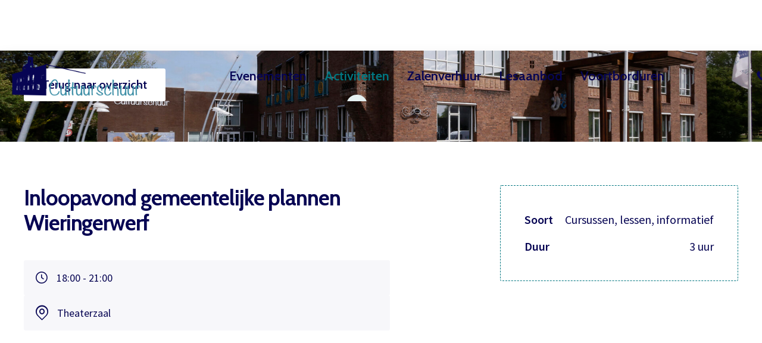

--- FILE ---
content_type: text/html; charset=UTF-8
request_url: https://www.decultuurschuur.nl/activiteiten/inloopavond-gemeentelijke-plannen-wieringerwerf
body_size: 3517
content:
<!doctype html>
<html lang="nl" class="no-js">
<head>
    <script>document.documentElement.classList.remove('no-js');</script>

    <meta charset="utf-8">
<title>Inloopavond gemeentelijke plannen Wieringerwerf | De cultuurschuur</title>
<meta name="viewport" content="width=device-width, initial-scale=1, minimum-scale=1,user-scalable=yes" />
<meta name="Robots" content="index, all, follow" />
<meta name="Revisit-after" content="7 days">
<link rel="alternate" href="https://www.decultuurschuur.nl/activiteiten/inloopavond-gemeentelijke-plannen-wieringerwerf" hreflang="nl">
<link rel="alternate" href="https://www.decultuurschuur.nl/activiteiten/inloopavond-gemeentelijke-plannen-wieringerwerf" hreflang="x-default">


<meta property="og:title" content="Inloopavond gemeentelijke plannen Wieringerwerf">
<meta property="og:description" content="">
<meta property="og:image" content="https://www.decultuurschuur.nl/imgs/logo.png">
<meta property="og:url" content="https://www.decultuurschuur.nl/activiteiten/inloopavond-gemeentelijke-plannen-wieringerwerf">
<meta property="og:site_name" content="De cultuurschuur">


<meta property="og:type" content="website">
<meta property="og:street_address" content="Loggersplein 1">
<meta property="og:postal_code" content="1771 CE ">
<meta property="og:region" content="Noord holland">
<meta property="og:country_name" content="Netherlands">
<meta property="og:email" content="info@decultuurschuur.nl">
<meta property="og:phone_number" content="0227 - 82 07 84">
<meta property="og:website" content="https://www.decultuurschuur.nl/">
<meta property="og:locale" content="nl">


    <meta name="twitter:site" content="https://twitter.com/cultuurschuur1" >
<meta name="twitter:card" content="summary">
<meta name="twitter:title" content="Inloopavond gemeentelijke plannen Wieringerwerf">
<meta name="twitter:description" content="">
<meta name="twitter:image" content="https://www.decultuurschuur.nl/imgs/logo.png">
    <link href="/imgs/favicon.png" rel="icon" sizes="100x100">

	<meta name="theme-color" content="#007680">
	<meta name="msapplication-navbutton-color" content="#007680">
	<meta name="apple-mobile-web-app-status-bar-style" content="#007680">

    <link rel="preconnect" href="https://fonts.googleapis.com">
    <link rel="preconnect" href="https://fonts.gstatic.com" crossorigin>
    <link href="https://fonts.googleapis.com/css2?family=Cabin:wght@400;500;600;700&family=Source+Sans+Pro:wght@300;400;600;700&family=Amatic+SC:wght@700&display=swap" rel="stylesheet">

    <link rel="stylesheet" href="/cache/scriptspeeder/css_af7de411d82127d0da6e4ddc3d29d4da_232bb0618391ada90d69e92fb16ef1e2.css" type="text/css"  />
    <link rel="canonical" href="https://www.decultuurschuur.nl/activiteiten/inloopavond-gemeentelijke-plannen-wieringerwerf" />

</head>
<body class="template--9">

        <div class="popup" data-popup="search">
    <div class="popup__inner">
        <div class="popup__content">

            <form class="search webform" action="/zoekresultaten" method="get">
                <input type="text" name="search" placeholder="Website doorzoeken" class="js-search-input">
                <input type="submit" class="btn" value="Zoeken">
            </form>

        </div>
    </div>
    <div class="popup__bg js-close-popup"></div>
</div>


    <div class="popup" data-popup="login">
    <div class="popup__inner">
        <a href="#" class="popup__close js-close-popup"></a>
        <div class="popup__content">

            <div class="login">
                <div class="popup__title title fsz--40">Inloggen</div>
                <div class="popup__content-inner">
                    <div class="webform">
                        <form class="webform__form js-form" data-form="login">
                            <div class="webform__field">
                                <label>E-mailadres</label>
                                <input type="text" class="webform__input js-login-email" value="" name="email" required="" placeholder="Jouw e-mailadres" tabindex="1">
                            </div>
                            <div class="webform__field webform__field--forget">
                                <label>Wachtwoord<a href="/wachtwoord-vergeten">Wachtwoord vergeten</a></label>
                                <input type="password" class="webform__input" value="" name="password" placeholder="Jouw wachtwoord" tabindex="2">
                            </div>
                            <div class="webform__field">
                                <div class="checkbox">
                                    <input type="checkbox" class="webform__checkbox" name="remember" id="webform-remember">
                                    <label for="webform-remember">Onthoud gegevens</label>
                                </div>
                            </div>

                            <div class="webform__submit">
                                <a href="#" class="btn btn--blue js-form-submit">Inloggen</a>
                                <input type="submit" value="" style="width: 0;height: 0;opacity: 0;overflow:hidden;margin: 0;padding: 0;border: 0;">
                            </div>
                        </form>
                    </div>
                </div>
            </div>

        </div>
    </div>
    <div class="popup__bg js-close-popup"></div>
</div>



    <div class="popup" data-popup="subscription">
    <div class="popup__inner">
        <a href="#" class="popup__close js-close-popup"></a>
        <div class="popup__content">

            <div class="popup__title title fsz--40">Theatherabonnement</div>
            <div class="popup__content-inner">
                <p>Het theaterabonnement &aacute; &euro;110 geeft gratis toegang tot totaal 17 voorstellingen.</p>
<p>Het abonnement staat op naam, waardoor per voorstelling maar &eacute;&eacute;n kaart gratis besteld kan worden. Bij bestelling van meerdere kaarten worden de extra kaarten in rekening gebracht.</p>
<p>Het abonnement bestellen gaat met een mailtje naar <a href="mailto:theater@decultuurschuur.nl">theater@decultuurschuur.nl</a>. Als antwoord hierop krijgt u een verzoek om de betaling te doen en zodra die binnen is verwerken we het abonnement.</p>
<p>U krijgt dan bericht dat u gratis kan reserveren, gewoon via de bestelknop bij de voorstelling.<br /><br /></p>
                                    <a href="/evenementen" class="btn btn--blue">Meer info</a>
                            </div>

        </div>
    </div>
    <div class="popup__bg js-close-popup"></div>
</div>





    <div class="topbar">
        <div class="container">
            <div class="topbar__logo">
                <a href="/">
                    <img src="/imgs/logo.png" alt="Stichting Cultuurschuur">
                </a>
            </div>
            <div class="topbar__menu">
                <ul class=""><li><a href="/evenementen" class="js-open-dropdown" data-dropdown="6">Evenementen</a>
</li><li class="selected"><a href="/activiteiten" class="js-open-dropdown" data-dropdown="7">Activiteiten</a>
</li><li><a href="/zalenverhuur" class="js-open-dropdown" data-dropdown="8">Zalenverhuur</a>
</li><li><a href="/lesaanbod" class="js-open-dropdown" data-dropdown="9">Lesaanbod</a>
</li><li><a href="/voortborduren" class="js-open-dropdown" data-dropdown="929">Voortborduren</a>
</li></ul>            </div>
            <div class="topbar__right">
                <a href="tel:0227820784" class="phone"><span>0227 - 82 07 84</span></a>

                <a href="#" class="topbar__search js-popup" data-popup="search"></a>

                <a href="#" class="topbar__submenu js-open-submenu ">
                    Menu                    <div class="hamburger">
                      <span></span>
                      <span></span>
                      <span></span>
                      <span></span>
                    </div>
                </a>
                <a href="#" class="topbar__submenu js-open-mobilemenu topbar__submenu--mobile">
                    Menu                    <div class="hamburger">
                      <span></span>
                      <span></span>
                      <span></span>
                      <span></span>
                    </div>
                </a>
            </div>
        </div>

        <div class="topbar__dropdown js-submenu">
            <div class="container">
                <ul class=""><li><a href="/exposities">Exposities</a></li><li><a href="/huurders">Huurders</a></li><li><a href="/over-de-cultuurschuur">Over de Cultuurschuur</a></li><li><a href="/actueel">Actueel</a></li><li><a href="/vrijwilliger-worden">Vrijwilliger worden</a></li><li><a href="/contact">Contact</a></li><li><a href="/bezoekerscentrum">Bezoekerscentrum</a></li></ul>                <ul>
                                            <li><a href="#" class="js-popup" data-popup="login">Inloggen</a></li>
                                    </ul>
            </div>
        </div>
        <div class="topbar__dropdown topbar__dropdown--center js-dropdown" data-dropdown="9">
            <div class="container">
                <ul class=""><li><a href="/lesaanbod/muziekschool">Muziekschool</a></li><li><a href="/lesaanbod/teken-schilderles-creatieve-kindercursussen">Teken- & Schilderles / Creatieve kindercursussen </a></li><li><a href="/lesaanbod/overig-les-aanbod">Overig les aanbod</a></li></ul>            </div>
        </div>
    </div>




    
<div class="mobile-menu js-mobile-menu">
    <div class="mobile-menu__inner">
        <div class="mobile-menu__menu">
            <ul class=""><li><a href="/evenementen">Evenementen</a></li><li class="selected"><a href="/activiteiten">Activiteiten</a></li><li><a href="/zalenverhuur">Zalenverhuur</a></li><li><a href="/lesaanbod">Lesaanbod</a></li><li><a href="/voortborduren">Voortborduren</a></li></ul>        </div>

        <div class="mobile-menu__submenu">
            <ul class=""><li><a href="/exposities">Exposities</a></li><li><a href="/huurders">Huurders</a></li><li><a href="/over-de-cultuurschuur">Over de Cultuurschuur</a></li><li><a href="/actueel">Actueel</a></li><li><a href="/vrijwilliger-worden">Vrijwilliger worden</a></li><li><a href="/contact">Contact</a></li><li><a href="/bezoekerscentrum">Bezoekerscentrum</a></li></ul>        </div>

        <div class="mobile-menu__bottom">
            <ul>
                                    <li><a href="#" class="js-popup" data-popup="login">Inloggen</a></li>
                            </ul>
        </div>
    </div>
</div>



    <div class="header header--small" style="background-image:url('/media-resize/b4a0463e5f0fc191b837f5a8cb10bebe/buiten2.jpg.jpg');">
    <div class="header__blur"></div>
    <div class="container container--1200">
        <div class="header__left">
                        <a href="/activiteiten" class="btn btn--white">Terug naar overzicht</a>
        </div>
    </div>
</div>





<div class="event-info">
    <div class="container container--1200">

        <div class="event-info__content">
            <div class="title fsz--40">Inloopavond gemeentelijke plannen Wieringerwerf</div>
            <div class="events-details events-details--full">
                
                



                                    <div class="icon icon-clock">18:00 - 21:00</div>
                
                                    <div class="icon icon-marker">Theaterzaal</div>
                            </div>

            <div class="user-content"></div>





            

            
        </div>



        <div class="event-info__side">
            <div class="event-overview">
                                <div class="event-overview__content">

                                            <div class="event-overview__row">
                            <span>Soort</span>Cursussen, lessen, informatief                        </div>
                    
                                            <div class="event-overview__row">
                            <span>Duur</span>3 uur                        </div>
                    
                    
                                    </div>


                
                
            </div>

        </div>
    </div>
</div>

































    <div class="footer">
        <div class="footer__inner">
            <div class="footer__top">
                <div>
                    <div class="footer__socials">
                        <a href="https://www.facebook.com/cultuurschuurwieringermeer/" target="_blank" class="icon icon-facebook"></a>
                        <a href="https://www.instagram.com/decultuurschuur/" target="_blank" class="icon icon-instagram"></a>
                        <a href="https://twitter.com/cultuurschuur1" target="_blank" class="icon icon-twitter"></a>
                    </div>
                </div>
                <div class="footer__logo">
                    <img src="/imgs/logo.png" alt="Stichting Cultuurschuur">
                </div>
                <div class="footer__totop">
                    <a href="#" class="btn btn--ghost js-scroll-to">Terug naar boven</a>
                </div>
            </div>


            <div class="footer__cols">

                <div class="footer__col">
                    <div class="subtitle fsz--20">Algemeen</div>
                    <ul>
                        <li><a href="/">Home</a></li>
                                                    <li><a href="/evenementen">Evenementen</a></li>
                                                    <li><a href="/activiteiten">Activiteiten</a></li>
                                                    <li><a href="/zalenverhuur">Zalenverhuur</a></li>
                                                    <li><a href="/lesaanbod">Lesaanbod</a></li>
                                                    <li><a href="/voortborduren">Voortborduren</a></li>
                                            </ul>
                </div>

                                    <div class="footer__col">
                        <div class="subtitle fsz--20">Service</div>
                        <ul>
                                                            <li><a href="/service/parkeren-bereikbaarheid">Parkeren & bereikbaarheid</a></li>
                                                            <li><a href="/service/vrienden-en-donateurs">Vrienden en donateurs</a></li>
                                                            <li><a href="/service/ticket-verloren">Ticket verloren</a></li>
                                                            <li><a href="/evenementen">Theaterabonnement</a></li>
                                                    </ul>
                    </div>
                
                <div class="footer__col">
                    <a href="/contact" class="subtitle fsz--20">Contact</a>
                    <ul>
                        <li>Stichting Cultuurschuur</li>
                        <li>Loggersplein 1</li>
                        <li>1771 CE  Wieringerwerf</li>
                        <li><a href="mailto:info@decultuurschuur.nl" class="footer__a">info@decultuurschuur.nl</a></li>
                        <li><a href="tel:0227820784" class="footer__a">0227 - 82 07 84</a></li>
                    </ul>
                </div>

            </div>




            <div class="footer__blocks">
                <a href="/vrijwilliger-worden" class="footer__block footer__block--color">
                    <div class="footer__block-content">
                        <div class="subtitle">Vrijwilliger worden?</div>
                        <p>Help mee om de Cultuurschuur in stand te houden.</p>
                    </div>
                    <div class="footer__block-image" style="background-image:url('/media-resize/73d874cdf6ef153cc326759b18fc6f5f/wilson.png');"></div>
                </a>

                <div class="footer__block">
                    <div class="footer__block-content">
                        <div class="subtitle">Openingstijden</div>
                        <p>
                            Maandag t/m vrijdag van 8:00 tot 20:00<br />
Zaterdag  van 10:00 tot 17:00 en zondag van 10:00 tot 16:00, tenzij er activiteiten zijn.<br />
Eerste kerstdag en nieuwjaarsdag gesloten.                                                    </p>
                    </div>
                </div>
            </div>
        </div>

        <div class="footer__bottom">
            <div class="footer__bottom-left">
                &copy; Stichting Cultuurschuur 2026            </div>
            <div class="footer__bottom-center">
                                <ul>
                                                                        <li><a href="/voorwaarden">Voorwaarden</a></li>
                                                            </ul>
            </div>
            <div class="footer__bottom-right">
                <a href="https://webvalue.nl" target="_blank">Website door Webvalue</a>
            </div>
        </div>
    </div>

    <script type="text/javascript" src="/cache/scriptspeeder/js_02965fc22bf8a439ecfaf46d20c94c04_5f804792355a4ae3e7551ed5be82d554.js"></script>
        
    

    <!-- Google Tag Manager -->
    <script>(function(w,d,s,l,i){w[l]=w[l]||[];w[l].push({'gtm.start':
    new Date().getTime(),event:'gtm.js'});var f=d.getElementsByTagName(s)[0],
    j=d.createElement(s),dl=l!='dataLayer'?'&l='+l:'';j.async=true;j.src=
    'https://www.googletagmanager.com/gtm.js?id='+i+dl;f.parentNode.insertBefore(j,f);
    })(window,document,'script','dataLayer','GTM-WS24MDGP');</script>
    <!-- End Google Tag Manager -->


        <script type="text/javascript"  src="/frontend/js/AdvancedMetric.min.js"></script><script>var maxUploadSize = 2097152;var uploadSizeAlert = "Bestand is te groot. Maximale bestandsgrootte is ";</script><script type="text/javascript" src="/frontend/js/webform.min.js"></script></body>
</html>

--- FILE ---
content_type: text/css
request_url: https://www.decultuurschuur.nl/cache/scriptspeeder/css_af7de411d82127d0da6e4ddc3d29d4da_232bb0618391ada90d69e92fb16ef1e2.css
body_size: 21140
content:
.swiper-container{margin:0
auto;position:relative;overflow:hidden;list-style:none;padding:0;z-index:1}.swiper-container-no-flexbox .swiper-slide{float:left}.swiper-container-vertical>.swiper-wrapper{-webkit-box-orient:vertical;-webkit-box-direction:normal;-webkit-flex-direction:column;-ms-flex-direction:column;flex-direction:column}.swiper-wrapper{position:relative;width:100%;height:100%;z-index:1;display:-webkit-box;display:-webkit-flex;display:-ms-flexbox;display:flex;-webkit-transition-property:-webkit-transform;transition-property:-webkit-transform;-o-transition-property:transform;transition-property:transform;transition-property:transform,-webkit-transform;-webkit-box-sizing:content-box;box-sizing:content-box}.swiper-container-android .swiper-slide,.swiper-wrapper{-webkit-transform:translate3d(0,0,0);transform:translate3d(0,0,0)}.swiper-container-multirow>.swiper-wrapper{-webkit-flex-wrap:wrap;-ms-flex-wrap:wrap;flex-wrap:wrap}.swiper-container-free-mode>.swiper-wrapper{-webkit-transition-timing-function:ease-out;-o-transition-timing-function:ease-out;transition-timing-function:ease-out;margin:0
auto}.swiper-slide{-webkit-flex-shrink:0;-ms-flex-negative:0;flex-shrink:0;width:100%;height:100%;position:relative;-webkit-transition-property:-webkit-transform;transition-property:-webkit-transform;-o-transition-property:transform;transition-property:transform;transition-property:transform,-webkit-transform}.swiper-slide-invisible-blank{visibility:hidden}.swiper-container-autoheight,.swiper-container-autoheight .swiper-slide{height:auto}.swiper-container-autoheight .swiper-wrapper{-webkit-box-align:start;-webkit-align-items:flex-start;-ms-flex-align:start;align-items:flex-start;-webkit-transition-property:height,-webkit-transform;transition-property:height,-webkit-transform;-o-transition-property:transform,height;transition-property:transform,height;transition-property:transform,height,-webkit-transform}.swiper-container-3d{-webkit-perspective:1200px;perspective:1200px}.swiper-container-3d .swiper-cube-shadow,.swiper-container-3d .swiper-slide,.swiper-container-3d .swiper-slide-shadow-bottom,.swiper-container-3d .swiper-slide-shadow-left,.swiper-container-3d .swiper-slide-shadow-right,.swiper-container-3d .swiper-slide-shadow-top,.swiper-container-3d .swiper-wrapper{-webkit-transform-style:preserve-3d;transform-style:preserve-3d}.swiper-container-3d .swiper-slide-shadow-bottom,.swiper-container-3d .swiper-slide-shadow-left,.swiper-container-3d .swiper-slide-shadow-right,.swiper-container-3d .swiper-slide-shadow-top{position:absolute;left:0;top:0;width:100%;height:100%;pointer-events:none;z-index:10}.swiper-container-3d .swiper-slide-shadow-left{background-image:-webkit-gradient(linear,right top,left top,from(rgba(0,0,0,.5)),to(rgba(0,0,0,0)));background-image:-webkit-linear-gradient(right,rgba(0,0,0,.5),rgba(0,0,0,0));background-image:-o-linear-gradient(right,rgba(0,0,0,.5),rgba(0,0,0,0));background-image:linear-gradient(to left,rgba(0,0,0,.5),rgba(0,0,0,0))}.swiper-container-3d .swiper-slide-shadow-right{background-image:-webkit-gradient(linear,left top,right top,from(rgba(0,0,0,.5)),to(rgba(0,0,0,0)));background-image:-webkit-linear-gradient(left,rgba(0,0,0,.5),rgba(0,0,0,0));background-image:-o-linear-gradient(left,rgba(0,0,0,.5),rgba(0,0,0,0));background-image:linear-gradient(to right,rgba(0,0,0,.5),rgba(0,0,0,0))}.swiper-container-3d .swiper-slide-shadow-top{background-image:-webkit-gradient(linear,left bottom,left top,from(rgba(0,0,0,.5)),to(rgba(0,0,0,0)));background-image:-webkit-linear-gradient(bottom,rgba(0,0,0,.5),rgba(0,0,0,0));background-image:-o-linear-gradient(bottom,rgba(0,0,0,.5),rgba(0,0,0,0));background-image:linear-gradient(to top,rgba(0,0,0,.5),rgba(0,0,0,0))}.swiper-container-3d .swiper-slide-shadow-bottom{background-image:-webkit-gradient(linear,left top,left bottom,from(rgba(0,0,0,.5)),to(rgba(0,0,0,0)));background-image:-webkit-linear-gradient(top,rgba(0,0,0,.5),rgba(0,0,0,0));background-image:-o-linear-gradient(top,rgba(0,0,0,.5),rgba(0,0,0,0));background-image:linear-gradient(to bottom,rgba(0,0,0,.5),rgba(0,0,0,0))}.swiper-container-wp8-horizontal,.swiper-container-wp8-horizontal>.swiper-wrapper{-ms-touch-action:pan-y;touch-action:pan-y}.swiper-container-wp8-vertical,.swiper-container-wp8-vertical>.swiper-wrapper{-ms-touch-action:pan-x;touch-action:pan-x}.swiper-button-next,.swiper-button-prev{position:absolute;top:50%;width:27px;height:44px;margin-top:-22px;z-index:10;cursor:pointer;background-size:27px 44px;background-position:center;background-repeat:no-repeat}.swiper-button-next.swiper-button-disabled,.swiper-button-prev.swiper-button-disabled{opacity:.35;cursor:auto;pointer-events:none}.swiper-button-prev,.swiper-container-rtl .swiper-button-next{background-image:url("data:image/svg+xml;charset=utf-8,%3Csvg%20xmlns%3D'http%3A%2F%2Fwww.w3.org%2F2000%2Fsvg'%20viewBox%3D'0%200%2027%2044'%3E%3Cpath%20d%3D'M0%2C22L22%2C0l2.1%2C2.1L4.2%2C22l19.9%2C19.9L22%2C44L0%2C22L0%2C22L0%2C22z'%20fill%3D'%23007aff'%2F%3E%3C%2Fsvg%3E");left:10px;right:auto}.swiper-button-next,.swiper-container-rtl .swiper-button-prev{background-image:url("data:image/svg+xml;charset=utf-8,%3Csvg%20xmlns%3D'http%3A%2F%2Fwww.w3.org%2F2000%2Fsvg'%20viewBox%3D'0%200%2027%2044'%3E%3Cpath%20d%3D'M27%2C22L27%2C22L5%2C44l-2.1-2.1L22.8%2C22L2.9%2C2.1L5%2C0L27%2C22L27%2C22z'%20fill%3D'%23007aff'%2F%3E%3C%2Fsvg%3E");right:10px;left:auto}.swiper-button-prev.swiper-button-white,.swiper-container-rtl .swiper-button-next.swiper-button-white{background-image:url("data:image/svg+xml;charset=utf-8,%3Csvg%20xmlns%3D'http%3A%2F%2Fwww.w3.org%2F2000%2Fsvg'%20viewBox%3D'0%200%2027%2044'%3E%3Cpath%20d%3D'M0%2C22L22%2C0l2.1%2C2.1L4.2%2C22l19.9%2C19.9L22%2C44L0%2C22L0%2C22L0%2C22z'%20fill%3D'%23ffffff'%2F%3E%3C%2Fsvg%3E")}.swiper-button-next.swiper-button-white,.swiper-container-rtl .swiper-button-prev.swiper-button-white{background-image:url("data:image/svg+xml;charset=utf-8,%3Csvg%20xmlns%3D'http%3A%2F%2Fwww.w3.org%2F2000%2Fsvg'%20viewBox%3D'0%200%2027%2044'%3E%3Cpath%20d%3D'M27%2C22L27%2C22L5%2C44l-2.1-2.1L22.8%2C22L2.9%2C2.1L5%2C0L27%2C22L27%2C22z'%20fill%3D'%23ffffff'%2F%3E%3C%2Fsvg%3E")}.swiper-button-prev.swiper-button-black,.swiper-container-rtl .swiper-button-next.swiper-button-black{background-image:url("data:image/svg+xml;charset=utf-8,%3Csvg%20xmlns%3D'http%3A%2F%2Fwww.w3.org%2F2000%2Fsvg'%20viewBox%3D'0%200%2027%2044'%3E%3Cpath%20d%3D'M0%2C22L22%2C0l2.1%2C2.1L4.2%2C22l19.9%2C19.9L22%2C44L0%2C22L0%2C22L0%2C22z'%20fill%3D'%23000000'%2F%3E%3C%2Fsvg%3E")}.swiper-button-next.swiper-button-black,.swiper-container-rtl .swiper-button-prev.swiper-button-black{background-image:url("data:image/svg+xml;charset=utf-8,%3Csvg%20xmlns%3D'http%3A%2F%2Fwww.w3.org%2F2000%2Fsvg'%20viewBox%3D'0%200%2027%2044'%3E%3Cpath%20d%3D'M27%2C22L27%2C22L5%2C44l-2.1-2.1L22.8%2C22L2.9%2C2.1L5%2C0L27%2C22L27%2C22z'%20fill%3D'%23000000'%2F%3E%3C%2Fsvg%3E")}.swiper-button-lock{display:none}.swiper-pagination{position:absolute;text-align:center;-webkit-transition:.3s opacity;-o-transition:.3s opacity;transition:.3s opacity;-webkit-transform:translate3d(0,0,0);transform:translate3d(0,0,0);z-index:10}.swiper-pagination.swiper-pagination-hidden{opacity:0}.swiper-container-horizontal>.swiper-pagination-bullets,.swiper-pagination-custom,.swiper-pagination-fraction{bottom:10px;left:0;width:100%}.swiper-pagination-bullets-dynamic{overflow:hidden;font-size:0}.swiper-pagination-bullets-dynamic .swiper-pagination-bullet{-webkit-transform:scale(.33);-ms-transform:scale(.33);transform:scale(.33);position:relative}.swiper-pagination-bullets-dynamic .swiper-pagination-bullet-active{-webkit-transform:scale(1);-ms-transform:scale(1);transform:scale(1)}.swiper-pagination-bullets-dynamic .swiper-pagination-bullet-active-main{-webkit-transform:scale(1);-ms-transform:scale(1);transform:scale(1)}.swiper-pagination-bullets-dynamic .swiper-pagination-bullet-active-prev{-webkit-transform:scale(.66);-ms-transform:scale(.66);transform:scale(.66)}.swiper-pagination-bullets-dynamic .swiper-pagination-bullet-active-prev-prev{-webkit-transform:scale(.33);-ms-transform:scale(.33);transform:scale(.33)}.swiper-pagination-bullets-dynamic .swiper-pagination-bullet-active-next{-webkit-transform:scale(.66);-ms-transform:scale(.66);transform:scale(.66)}.swiper-pagination-bullets-dynamic .swiper-pagination-bullet-active-next-next{-webkit-transform:scale(.33);-ms-transform:scale(.33);transform:scale(.33)}.swiper-pagination-bullet{width:8px;height:8px;display:inline-block;border-radius:100%;background:#000;opacity:.2}button.swiper-pagination-bullet{border:none;margin:0;padding:0;-webkit-box-shadow:none;box-shadow:none;-webkit-appearance:none;-moz-appearance:none;appearance:none}.swiper-pagination-clickable .swiper-pagination-bullet{cursor:pointer}.swiper-pagination-bullet-active{opacity:1;background:#007aff}.swiper-container-vertical>.swiper-pagination-bullets{right:10px;top:50%;-webkit-transform:translate3d(0,-50%,0);transform:translate3d(0,-50%,0)}.swiper-container-vertical>.swiper-pagination-bullets .swiper-pagination-bullet{margin:6px
0;display:block}.swiper-container-vertical>.swiper-pagination-bullets.swiper-pagination-bullets-dynamic{top:50%;-webkit-transform:translateY(-50%);-ms-transform:translateY(-50%);transform:translateY(-50%);width:8px}.swiper-container-vertical>.swiper-pagination-bullets.swiper-pagination-bullets-dynamic .swiper-pagination-bullet{display:inline-block;-webkit-transition:.2s top,.2s -webkit-transform;transition:.2s top,.2s -webkit-transform;-o-transition:.2s transform,.2s top;transition:.2s transform,.2s top;transition:.2s transform,.2s top,.2s -webkit-transform}.swiper-container-horizontal>.swiper-pagination-bullets .swiper-pagination-bullet{margin:0
4px}.swiper-container-horizontal>.swiper-pagination-bullets.swiper-pagination-bullets-dynamic{left:50%;-webkit-transform:translateX(-50%);-ms-transform:translateX(-50%);transform:translateX(-50%);white-space:nowrap}.swiper-container-horizontal>.swiper-pagination-bullets.swiper-pagination-bullets-dynamic .swiper-pagination-bullet{-webkit-transition:.2s left,.2s -webkit-transform;transition:.2s left,.2s -webkit-transform;-o-transition:.2s transform,.2s left;transition:.2s transform,.2s left;transition:.2s transform,.2s left,.2s -webkit-transform}.swiper-container-horizontal.swiper-container-rtl>.swiper-pagination-bullets-dynamic .swiper-pagination-bullet{-webkit-transition:.2s right,.2s -webkit-transform;transition:.2s right,.2s -webkit-transform;-o-transition:.2s transform,.2s right;transition:.2s transform,.2s right;transition:.2s transform,.2s right,.2s -webkit-transform}.swiper-pagination-progressbar{background:rgba(0,0,0,.25);position:absolute}.swiper-pagination-progressbar .swiper-pagination-progressbar-fill{background:#007aff;position:absolute;left:0;top:0;width:100%;height:100%;-webkit-transform:scale(0);-ms-transform:scale(0);transform:scale(0);-webkit-transform-origin:left top;-ms-transform-origin:left top;transform-origin:left top}.swiper-container-rtl .swiper-pagination-progressbar .swiper-pagination-progressbar-fill{-webkit-transform-origin:right top;-ms-transform-origin:right top;transform-origin:right top}.swiper-container-horizontal>.swiper-pagination-progressbar,.swiper-container-vertical>.swiper-pagination-progressbar.swiper-pagination-progressbar-opposite{width:100%;height:4px;left:0;top:0}.swiper-container-horizontal>.swiper-pagination-progressbar.swiper-pagination-progressbar-opposite,.swiper-container-vertical>.swiper-pagination-progressbar{width:4px;height:100%;left:0;top:0}.swiper-pagination-white .swiper-pagination-bullet-active{background:#fff}.swiper-pagination-progressbar.swiper-pagination-white{background:rgba(255,255,255,.25)}.swiper-pagination-progressbar.swiper-pagination-white .swiper-pagination-progressbar-fill{background:#fff}.swiper-pagination-black .swiper-pagination-bullet-active{background:#000}.swiper-pagination-progressbar.swiper-pagination-black{background:rgba(0,0,0,.25)}.swiper-pagination-progressbar.swiper-pagination-black .swiper-pagination-progressbar-fill{background:#000}.swiper-pagination-lock{display:none}.swiper-scrollbar{border-radius:10px;position:relative;-ms-touch-action:none;background:rgba(0,0,0,.1)}.swiper-container-horizontal>.swiper-scrollbar{position:absolute;left:1%;bottom:3px;z-index:50;height:5px;width:98%}.swiper-container-vertical>.swiper-scrollbar{position:absolute;right:3px;top:1%;z-index:50;width:5px;height:98%}.swiper-scrollbar-drag{height:100%;width:100%;position:relative;background:rgba(0,0,0,.5);border-radius:10px;left:0;top:0}.swiper-scrollbar-cursor-drag{cursor:move}.swiper-scrollbar-lock{display:none}.swiper-zoom-container{width:100%;height:100%;display:-webkit-box;display:-webkit-flex;display:-ms-flexbox;display:flex;-webkit-box-pack:center;-webkit-justify-content:center;-ms-flex-pack:center;justify-content:center;-webkit-box-align:center;-webkit-align-items:center;-ms-flex-align:center;align-items:center;text-align:center}.swiper-zoom-container>canvas,.swiper-zoom-container>img,.swiper-zoom-container>svg{max-width:100%;max-height:100%;-o-object-fit:contain;object-fit:contain}.swiper-slide-zoomed{cursor:move}.swiper-lazy-preloader{width:42px;height:42px;position:absolute;left:50%;top:50%;margin-left:-21px;margin-top:-21px;z-index:10;-webkit-transform-origin:50%;-ms-transform-origin:50%;transform-origin:50%;-webkit-animation:swiper-preloader-spin 1s steps(12,end) infinite;animation:swiper-preloader-spin 1s steps(12,end) infinite}.swiper-lazy-preloader:after{display:block;content:'';width:100%;height:100%;background-image:url("data:image/svg+xml;charset=utf-8,%3Csvg%20viewBox%3D'0%200%20120%20120'%20xmlns%3D'http%3A%2F%2Fwww.w3.org%2F2000%2Fsvg'%20xmlns%3Axlink%3D'http%3A%2F%2Fwww.w3.org%2F1999%2Fxlink'%3E%3Cdefs%3E%3Cline%20id%3D'l'%20x1%3D'60'%20x2%3D'60'%20y1%3D'7'%20y2%3D'27'%20stroke%3D'%236c6c6c'%20stroke-width%3D'11'%20stroke-linecap%3D'round'%2F%3E%3C%2Fdefs%3E%3Cg%3E%3Cuse%20xlink%3Ahref%3D'%23l'%20opacity%3D'.27'%2F%3E%3Cuse%20xlink%3Ahref%3D'%23l'%20opacity%3D'.27'%20transform%3D'rotate(30%2060%2C6")'%2F%3E%3Cuse%20xlink%3Ahref%3D'%23l'%20opacity%3D'.27'%20transform%3D'rotate(60%2060%2C60)'%2F%3E%3Cuse%20xlink%3Ahref%3D'%23l'%20opacity%3D'.27'%20transform%3D'rotate(90%2060%2C60)'%2F%3E%3Cuse%20xlink%3Ahref%3D'%23l'%20opacity%3D'.27'%20transform%3D'rotate(120%2060%2C60)'%2F%3E%3Cuse%20xlink%3Ahref%3D'%23l'%20opacity%3D'.27'%20transform%3D'rotate(150%2060%2C60)'%2F%3E%3Cuse%20xlink%3Ahref%3D'%23l'%20opacity%3D'.37'%20transform%3D'rotate(180%2060%2C60)'%2F%3E%3Cuse%20xlink%3Ahref%3D'%23l'%20opacity%3D'.46'%20transform%3D'rotate(210%2060%2C60)'%2F%3E%3Cuse%20xlink%3Ahref%3D'%23l'%20opacity%3D'.56'%20transform%3D'rotate(240%2060%2C60)'%2F%3E%3Cuse%20xlink%3Ahref%3D'%23l'%20opacity%3D'.66'%20transform%3D'rotate(270%2060%2C60)'%2F%3E%3Cuse%20xlink%3Ahref%3D'%23l'%20opacity%3D'.75'%20transform%3D'rotate(300%2060%2C60)'%2F%3E%3Cuse%20xlink%3Ahref%3D'%23l'%20opacity%3D'.85'%20transform%3D'rotate(330%2060%2C60)'%2F%3E%3C%2Fg%3E%3C%2Fsvg%3E");background-position:50%;background-size:100%;background-repeat:no-repeat}.swiper-lazy-preloader-white:after{background-image:url("data:image/svg+xml;charset=utf-8,%3Csvg%20viewBox%3D'0%200%20120%20120'%20xmlns%3D'http%3A%2F%2Fwww.w3.org%2F2000%2Fsvg'%20xmlns%3Axlink%3D'http%3A%2F%2Fwww.w3.org%2F1999%2Fxlink'%3E%3Cdefs%3E%3Cline%20id%3D'l'%20x1%3D'60'%20x2%3D'60'%20y1%3D'7'%20y2%3D'27'%20stroke%3D'%23fff'%20stroke-width%3D'11'%20stroke-linecap%3D'round'%2F%3E%3C%2Fdefs%3E%3Cg%3E%3Cuse%20xlink%3Ahref%3D'%23l'%20opacity%3D'.27'%2F%3E%3Cuse%20xlink%3Ahref%3D'%23l'%20opacity%3D'.27'%20transform%3D'rotate(30%2060%2C6")'%2F%3E%3Cuse%20xlink%3Ahref%3D'%23l'%20opacity%3D'.27'%20transform%3D'rotate(60%2060%2C60)'%2F%3E%3Cuse%20xlink%3Ahref%3D'%23l'%20opacity%3D'.27'%20transform%3D'rotate(90%2060%2C60)'%2F%3E%3Cuse%20xlink%3Ahref%3D'%23l'%20opacity%3D'.27'%20transform%3D'rotate(120%2060%2C60)'%2F%3E%3Cuse%20xlink%3Ahref%3D'%23l'%20opacity%3D'.27'%20transform%3D'rotate(150%2060%2C60)'%2F%3E%3Cuse%20xlink%3Ahref%3D'%23l'%20opacity%3D'.37'%20transform%3D'rotate(180%2060%2C60)'%2F%3E%3Cuse%20xlink%3Ahref%3D'%23l'%20opacity%3D'.46'%20transform%3D'rotate(210%2060%2C60)'%2F%3E%3Cuse%20xlink%3Ahref%3D'%23l'%20opacity%3D'.56'%20transform%3D'rotate(240%2060%2C60)'%2F%3E%3Cuse%20xlink%3Ahref%3D'%23l'%20opacity%3D'.66'%20transform%3D'rotate(270%2060%2C60)'%2F%3E%3Cuse%20xlink%3Ahref%3D'%23l'%20opacity%3D'.75'%20transform%3D'rotate(300%2060%2C60)'%2F%3E%3Cuse%20xlink%3Ahref%3D'%23l'%20opacity%3D'.85'%20transform%3D'rotate(330%2060%2C60)'%2F%3E%3C%2Fg%3E%3C%2Fsvg%3E")}@-webkit-keyframes swiper-preloader-spin{100%{-webkit-transform:rotate(360deg);transform:rotate(360deg)}}@keyframes swiper-preloader-spin{100%{-webkit-transform:rotate(360deg);transform:rotate(360deg)}}.swiper-container .swiper-notification{position:absolute;left:0;top:0;pointer-events:none;opacity:0;z-index:-1000}.swiper-container-fade.swiper-container-free-mode .swiper-slide{-webkit-transition-timing-function:ease-out;-o-transition-timing-function:ease-out;transition-timing-function:ease-out}.swiper-container-fade .swiper-slide{pointer-events:none;-webkit-transition-property:opacity;-o-transition-property:opacity;transition-property:opacity}.swiper-container-fade .swiper-slide .swiper-slide{pointer-events:none}.swiper-container-fade .swiper-slide-active,.swiper-container-fade .swiper-slide-active .swiper-slide-active{pointer-events:auto}.swiper-container-cube{overflow:visible}.swiper-container-cube .swiper-slide{pointer-events:none;-webkit-backface-visibility:hidden;backface-visibility:hidden;z-index:1;visibility:hidden;-webkit-transform-origin:0 0;-ms-transform-origin:0 0;transform-origin:0 0;width:100%;height:100%}.swiper-container-cube .swiper-slide .swiper-slide{pointer-events:none}.swiper-container-cube.swiper-container-rtl .swiper-slide{-webkit-transform-origin:100% 0;-ms-transform-origin:100% 0;transform-origin:100% 0}.swiper-container-cube .swiper-slide-active,.swiper-container-cube .swiper-slide-active .swiper-slide-active{pointer-events:auto}.swiper-container-cube .swiper-slide-active,.swiper-container-cube .swiper-slide-next,.swiper-container-cube .swiper-slide-next+.swiper-slide,.swiper-container-cube .swiper-slide-prev{pointer-events:auto;visibility:visible}.swiper-container-cube .swiper-slide-shadow-bottom,.swiper-container-cube .swiper-slide-shadow-left,.swiper-container-cube .swiper-slide-shadow-right,.swiper-container-cube .swiper-slide-shadow-top{z-index:0;-webkit-backface-visibility:hidden;backface-visibility:hidden}.swiper-container-cube .swiper-cube-shadow{position:absolute;left:0;bottom:0;width:100%;height:100%;background:#000;opacity:.6;-webkit-filter:blur(50px);filter:blur(50px);z-index:0}.swiper-container-flip{overflow:visible}.swiper-container-flip .swiper-slide{pointer-events:none;-webkit-backface-visibility:hidden;backface-visibility:hidden;z-index:1}.swiper-container-flip .swiper-slide .swiper-slide{pointer-events:none}.swiper-container-flip .swiper-slide-active,.swiper-container-flip .swiper-slide-active .swiper-slide-active{pointer-events:auto}.swiper-container-flip .swiper-slide-shadow-bottom,.swiper-container-flip .swiper-slide-shadow-left,.swiper-container-flip .swiper-slide-shadow-right,.swiper-container-flip .swiper-slide-shadow-top{z-index:0;-webkit-backface-visibility:hidden;backface-visibility:hidden}.swiper-container-coverflow .swiper-wrapper{-ms-perspective:1200px}*,::before,::after{box-sizing:border-box}html{overflow-x:hidden}body{text-underline-offset:4px}a{text-decoration:none;-webkit-tap-highlight-color:rgba(0,0,0,0);outline:none}p,h1,h2,h3,h4{margin:0}p+p,p+.btn,h1+p,h1+.btn,h2+p,h2+.btn,h3+p,h3+.btn,h4+p,h4+.btn{margin-top:15px}.icon{line-height:0}.p--120{padding:120px
0}.p--110{padding:110px
0}.p--100{padding:100px
0}.p--90{padding:90px
0}.p--80{padding:80px
0}.p--60{padding:60px
0}.btn{-webkit-appearance:none;outline:none;cursor:pointer;border:none;display:inline-flex;align-items:center;justify-content:center;text-align:center;min-height:55px;padding:10px
30px;transition:.2s;transform:translateY(0);border-radius:3px;background-color:#007680;border:1px
solid rgba(0,0,0,0);color:#fff;font-size:20px;font-family:"Cabin",sans-serif;font-weight:600}.btn:hover:not(.btn--loading){transform:translateY(-2px);box-shadow:0 10px 15px 0 rgba(0,118,128,.15)}.btn.btn--loading{opacity:.7;cursor:wait}.btn__amount{display:flex;align-items:center;justify-content:center;text-align:center;height:35px;width:35px;border-radius:100%;background:rgba(255,255,255,.2);color:#fff;margin-left:18px;font-family:"Source Sans Pro",sans-serif;font-weight:400;font-size:16px}.btn--arrow::after{font-size:21px;margin-left:20px}.btn--small{min-height:40px;padding:5px
15px;font-size:16px}.btn--light{background:#eff7f7;color:#007680}.btn--white{background:#fff;color:#070553}.btn--white:hover{box-shadow:0 10px 15px 0 rgba(7,5,83,.15)}.btn--blue{background:#070553;color:#fff}.btn--blue:hover{box-shadow:0 10px 15px 0 rgba(7,5,83,.15)}.btn--ghost{border-color:#cce4e6;color:#007680;background:rgba(0,0,0,0)}.webform .checkbox,.check{position:relative;display:flex}.webform .checkbox input,.check
input{opacity:0;position:absolute;left:0}.webform .checkbox label,.check
label{padding-left:calc(30px + 12px);display:flex;align-items:center;min-height:30px;font-weight:400;font-size:16px;margin-bottom:0}.webform .checkbox label a,.check label
a{color:inherit;text-decoration:underline}.webform .checkbox label::before,.webform .checkbox label::after,.check label::before,.check label::after{height:30px;width:30px;top:0}.webform .checkbox label::before,.check label::before{content:"";background-color:#fff;border:1px
solid #cce4e6;display:inline-block;left:0;border-radius:2px;position:absolute;cursor:pointer}.webform .checkbox label::after,.check label::after{content:"";display:block;position:absolute;left:0px;transition:.2s;opacity:0;transform:scale(0);background:#070553;-webkit-mask:url('data:image/svg+xml;utf8,<svg xmlns="http://www.w3.org/2000/svg" viewBox="0 0 274.3 211.8"><path fill="currentColor" d="M105.8 154.5L27.5 79.9 0 108.9l108.1 102.9L274.3 26.7 244.6 0z"/></svg>');mask:url('data:image/svg+xml;utf8,<svg xmlns="http://www.w3.org/2000/svg" viewBox="0 0 274.3 211.8"><path fill="currentColor" d="M105.8 154.5L27.5 79.9 0 108.9l108.1 102.9L274.3 26.7 244.6 0z"/></svg>');-webkit-mask-repeat:no-repeat;mask-repeat:no-repeat;-webkit-mask-position:center;mask-position:center;-webkit-mask-size:13px 10px;mask-size:13px 10px}.webform .checkbox input:disabled+label,.check input:disabled+label{cursor:default}.webform .checkbox input:disabled+label::before,.check input:disabled+label::before{cursor:default;background:#cfd8e4}.webform .checkbox input:checked+label::after,.check input:checked+label::after{opacity:1;transform:scale(1)}.webform .checkbox:has(.has-error) label,.check:has(.has-error) label{color:red}.webform .checkbox:has(.has-error) label::before,.check:has(.has-error) label::before{border-color:red}.webform__field.error .checkbox label,.webform__field.error .check
label{color:red}.webform__field.error .checkbox label::before,.webform__field.error .check label::before{border-color:red}.check--radio label::before,.check--radio label::after{border-radius:100%}.check--radio label::after{left:7px;top:11px;height:10px;width:10px;background:#070553}.container{width:1500px;margin:0
auto;max-width:calc(100% - 40px);position:relative}.container--1370{width:1370px}.container--1200{width:1200px}.container--1050{width:1050px}.usp-row,.gallery-block{margin:clamp(20px,8.5714285714vw,120px) 0}.intro-title,.intro{margin:clamp(20px,7.8571428571vw,110px) 0}.search-results,.logo-slider,.contact,.cta-blocks,.maps,.events,.rooms-bottom,.faq,.logo-slider,.news-overview,.rooms,.activities,.tenants,.subs,.lessons{margin:clamp(20px,7.1428571429vw,100px) 0}.cards-strip{margin:clamp(20px,6.4285714286vw,90px) 0}.soon{margin:clamp(20px,5.7142857143vw,80px) 0}.content-row,.event-info{padding:clamp(20px,5.7142857143vw,80px) 0}.activity-categories{margin:clamp(20px,4.2857142857vw,60px) 0}
/*! normalize.css v8.0.0 | MIT License | github.com/necolas/normalize.css */
html{line-height:1.15;-webkit-text-size-adjust:100%}body{margin:0}h1{font-size:2em;margin:.67em 0}hr{box-sizing:content-box;height:0;overflow:visible}pre{font-family:monospace,monospace;font-size:1em}a{background-color:rgba(0,0,0,0)}abbr[title]{border-bottom:none;text-decoration:underline;-webkit-text-decoration:underline dotted;text-decoration:underline dotted}b,strong{font-weight:bolder}code,kbd,samp{font-family:monospace,monospace;font-size:1em}small{font-size:80%}sub,sup{font-size:75%;line-height:0;position:relative;vertical-align:baseline}sub{bottom:-0.25em}sup{top:-0.5em}img{border-style:none}button,input,optgroup,select,textarea{font-family:inherit;font-size:100%;line-height:1.15;margin:0}button,input{overflow:visible}button,select{text-transform:none}button,[type=button],[type=reset],[type=submit]{-webkit-appearance:button}button::-moz-focus-inner,[type=button]::-moz-focus-inner,[type=reset]::-moz-focus-inner,[type=submit]::-moz-focus-inner{border-style:none;padding:0}button:-moz-focusring,[type=button]:-moz-focusring,[type=reset]:-moz-focusring,[type=submit]:-moz-focusring{outline:1px
dotted ButtonText}fieldset{padding:.35em .75em .625em}legend{box-sizing:border-box;color:inherit;display:table;max-width:100%;padding:0;white-space:normal}progress{vertical-align:baseline}textarea{overflow:auto}[type=checkbox],[type=radio]{box-sizing:border-box;padding:0}[type=number]::-webkit-inner-spin-button,[type=number]::-webkit-outer-spin-button{height:auto}[type=search]{-webkit-appearance:textfield;outline-offset:-2px}[type=search]::-webkit-search-decoration{-webkit-appearance:none}::-webkit-file-upload-button{-webkit-appearance:button;font:inherit}select:not(.no-style){display:inline-block;cursor:pointer;height:60px;padding:0
50px 0 20px;-webkit-appearance:none;-moz-appearance:none;appearance:none;outline:none;box-shadow:none;font-family:inherit;font-weight:inherit;font-size:inherit;line-height:2;text-overflow:ellipsis;white-space:nowrap;border:1px
solid #7fbabf;border-radius:2px;background-color:#fff;background-image:url('data:image/svg+xml;utf8,<svg xmlns="http://www.w3.org/2000/svg" viewBox="0 0 39.7 23.3"><path fill="%237fbabf" d="M36.3 0L19.9 16.5 3.4 0 0 3.4l19.9 19.9L39.7 3.4z"/></svg>');background-repeat:no-repeat;background-position:right 20px center;background-size:11px 8px;transition:.2s}select:not(.no-style)::-ms-expand{display:none}select:not(.no-style):focus{outline:0
!important;box-shadow:none;border-color:#007680;background-image:url('data:image/svg+xml;utf8,<svg xmlns="http://www.w3.org/2000/svg" viewBox="0 0 39.7 23.3"><path fill="%23007680" d="M36.3 0L19.9 16.5 3.4 0 0 3.4l19.9 19.9L39.7 3.4z"/></svg>')}select:not(.no-style):focus::-ms-value{color:inherit;background:#fff}select:not(.no-style) option{font-size:inherit;font-family:inherit;font-weight:inherit}body{font-family:"Source Sans Pro",sans-serif;color:#070553;font-size:18px}.title{font-family:"Cabin",sans-serif;font-weight:700;letter-spacing:-0.03em;font-size:50px;font-size:clamp(30px,3.5714285714vw,50px)}.subtitle{font-family:"Cabin",sans-serif;font-weight:600;line-height:1.4;font-size:clamp(19px,1.7857142857vw,25px)}p{line-height:1.7;font-size:20px}.link,p
a{color:#007680;text-decoration:underline;display:inline-block}p+.link{margin-top:28px}.fsz--100{font-size:clamp(40px,7.1428571429vw,100px)}.fsz--80{font-size:clamp(36px,5.7142857143vw,80px)}.fsz--60{font-size:clamp(32px,4.2857142857vw,60px)}.fsz--40{font-size:clamp(28px,2.8571428571vw,40px)}.fsz--30{font-size:30px}.fsz--20{font-size:20px}.cl--w{color:#fff}.cl--db{color:#070553}.cl--lb{color:#007680}.user-content
.btn{margin-top:30px}.user-content
img{max-width:100%}.user-content p,.user-content ul,.user-content
ol{margin:0
0 1em}.user-content p:last-child,.user-content ul:last-child,.user-content ol:last-child{margin-bottom:0}.user-content h1,.user-content h2,.user-content h3,.user-content h4,.user-content h5,.user-content h6,.user-content
.title{margin:1em
0 0}.user-content h1:last-child,.user-content h2:last-child,.user-content h3:last-child,.user-content h4:last-child,.user-content h5:last-child,.user-content h6:last-child,.user-content .title:last-child{margin-bottom:0}.user-content ul,.user-content
ol{line-height:2.2}.user-content li
a{color:#007680;text-decoration:underline;text-underline-offset:3px}.webform
label{display:block;font-weight:600;font-size:20px;margin-bottom:16px}.webform input[type=text],.webform input[type=date],.webform input[type=email],.webform input[type=password],.webform input[type=number],.webform textarea,.webform
select{outline:0;-webkit-appearance:none;width:100%;padding:0
20px;height:60px;border:1px
solid #7fbabf;color:#007680;font-family:"Source Sans Pro",sans-serif;font-size:20px;font-weight:400;border-radius:3px;outline:1px
solid rgba(0,0,0,0);transition:.2s}.webform input[type=text]:focus,.webform input[type=date]:focus,.webform input[type=email]:focus,.webform input[type=password]:focus,.webform input[type=number]:focus,.webform textarea:focus,.webform select:focus{border-color:#007680;outline:1px
solid #007680}.webform input[type=text].has-error,.webform input[type=date].has-error,.webform input[type=email].has-error,.webform input[type=password].has-error,.webform input[type=number].has-error,.webform textarea.has-error,.webform select.has-error{border-color:red !important;color:red}.webform
textarea{width:100%;padding:10px
20px;height:90px}.webform
select{width:100%;padding-right:35px;line-height:2}.webform__required-text,.webform
.required_text{display:none}.webform .error input,.webform .error textarea,.webform .webform__field--error input,.webform .webform__field--error
textarea{border-color:red !important;color:red}.webform .disabled input,.webform .disabled
textarea{pointer-events:none;background:#f1f4f5;color:#647684}.webform .webform-submit-classic{width:0 !important}.webform .webform-button-block{display:flex}.webform
.webform__submit{display:flex;justify-content:flex-end;margin-top:30px}.webform
.webform__errors{margin-bottom:20px;color:red}.webform
.form__errors{margin-top:20px;color:red}.webform
.webform__success{margin-top:20px}.webform .webform__group+.webform__group,.webform .webform__group+.webform__field,.webform .webform__field+.webform__group,.webform .webform__field+.webform__field{margin-top:20px}.webform
.webform__group__title{display:flex;font-weight:600;font-size:24px;margin-bottom:16px}.webform
.webform__cols{display:grid;grid-template-columns:repeat(2, 1fr);gap:0px 40px}@media(max-width: 750px){.webform
.webform__cols{display:grid;grid-template-columns:repeat(1, 1fr);gap:20px 0px}}.webform .webform__cols
.webform__group__title{display:none}.webform .webform__cols
.webform__field{margin-top:0}.arrow-link{font-family:"Source Sans Pro",sans-serif;font-size:20px;color:#007680;display:inline-flex;align-items:center;position:relative;text-decoration:none}p+.arrow-link{margin-top:28px}.arrow-link::after{margin-left:12px;transform:rotate(90deg);position:relative;top:2px;transition:.2s}.arrow-link::before{content:"";position:absolute;bottom:-3px;left:0;right:100%;height:1px;background:#007680;transition:.2s}.arrow-link:hover::before{right:32px}.arrow-link:hover::after{top:5px}.btn-bar{background:#eff7f7;padding:5px;border-radius:3px;overflow:hidden}.btn-bar__items{display:flex;gap:8px}.btn-bar__items
a{display:flex;flex-basis:100%;height:50px;padding:5px;border-radius:3px;align-items:center;justify-content:center;text-align:center;font-size:20px;font-weight:600;font-family:"Cabin",sans-serif;color:#007680;transition:.2s;white-space:nowrap}.btn-bar__items a:hover{background:#cee4e6}.btn-bar__items a.is-active{background:#007680;color:#fff}.btn-bar__items a.is-disabled{opacity:.4;pointer-events:none}.btn-bar--large
a{padding:5px
20px}.cards-strip{position:relative;padding-bottom:100px;margin-bottom:0 !important;overflow:hidden}.cards-strip::after{content:"";display:flex;position:absolute;bottom:0;right:0;left:0;top:230px;background:#f7f7fa;z-index:-1}.cards-strip .section-title{margin-bottom:48px}.cards-strip__cards{display:grid;grid-template-columns:repeat(4, 1fr);gap:40px 40px;flex-wrap:nowrap !important;overflow:visible}.cards-strip__cards--events{display:grid;grid-template-columns:repeat(3, 1fr);gap:30px 30px}@media(max-width: 800px){.cards-strip__cards--events{display:grid;grid-template-columns:repeat(2, 1fr);gap:30px 30px}}@media(max-width: 500px){.cards-strip__cards--events{display:grid;grid-template-columns:repeat(1, 1fr);gap:30px 30px}}.contact-page{margin-bottom:100px}.contact-page__top{padding-top:40px;display:flex;gap:40px}@media(max-width: 1400px){.contact-page__top{flex-wrap:wrap}}.contact-page__top-left{margin-top:-200px;padding:50px;border-radius:3px;background:#eff7f7;color:#007680;position:relative}@media(max-width: 1400px){.contact-page__top-left{width:100%;margin:0}}@media(max-width: 550px){.contact-page__top-left{padding:20px}}.contact-page__top-left
h1{margin-top:0;white-space:nowrap}@media(max-width: 600px){.contact-page__top-left
h1{white-space:unset}}.contact-page__top-left
p{font-size:30px;line-height:1.666}@media(max-width: 600px){.contact-page__top-left
p{font-size:20px}}.contact-page__top-left
a{text-decoration:none}.contact-page__top-left .title.fsz--40{margin-bottom:13px}.contact-page__top-left .title.fsz--30{margin-bottom:20px}@media(max-width: 600px){.contact-page__top-left
.title{font-size:30px;margin-bottom:10px}}.contact-page__seperator{height:100px;display:flex;align-items:center}@media(max-width: 600px){.contact-page__seperator{height:70px}}.contact-page__seperator::before{content:"";display:block;position:absolute;left:0;right:0;height:1px;background:#daecec}.contact-page__top-block{border-radius:3px;border:1px
dashed #007680;padding:40px}@media(max-width: 1400px){.contact-page__top-block{width:calc(50% - 20px)}}@media(max-width: 850px){.contact-page__top-block{padding:20px}}@media(max-width: 740px){.contact-page__top-block{width:100%}}.contact-page__top-block
.title{margin-bottom:27px}.contact-page__top-block
.btn{margin-top:23px}.contact-page__top-block--green{background:#007680;color:#fff}.contact-page__top-block--green p
a{color:#fff}.contact-page__top-block--green
.btn{color:#007680}.contact{overflow:hidden;padding-top:20px}.contact
.container{display:flex}.contact__content{background:#f2f8f8;padding:clamp(20px,5.7142857143vw,80px);flex-grow:1}.contact__content
.title{margin-bottom:46px}.contact__image{background:url("/ph/500x760") no-repeat center/cover;width:500px;flex-shrink:0}@media(max-width: 1200px){.contact__image{display:none !important}}.contact__image--quote{position:relative;display:flex;flex-direction:column;align-items:center;justify-content:flex-end;text-align:center;padding:50px;padding-bottom:75px;font-size:20px}.contact__image--quote::before{border-radius:100%;height:60px;width:60px;position:absolute;right:-20px;top:-20px;display:flex !important;align-items:center;justify-content:center;text-align:center;background:#007680;color:#fff;font-size:18px;z-index:2}.contact__image--quote::after{content:"";display:flex;position:absolute;inset:0;background:linear-gradient(to top, rgba(0, 0, 0, 0.8), rgba(0, 0, 0, 0));z-index:1}.contact__image--quote>*{position:relative;z-index:2}.contact__photo{border-radius:100%;overflow:hidden;display:flex;width:60px;height:60px;align-items:flex-end;background:#fff;margin-bottom:30px}.contact__photo
img{width:100%;height:100%;display:block;-o-object-fit:contain;object-fit:contain}.contact__quote{font-size:45px;line-height:1.22;color:#fff;font-family:"Amatic SC"}.contact__quotename{color:#fff;margin-top:28px}.content-row--gray{background:#f7f7fa}.content-row--gray+.content-row--gray{background:none}.content-row--gray+.content-row--gray+.content-row--gray{background:#f7f7fa}.content-row--gray+.content-row--gray+.content-row--gray+.content-row--gray{background:none}.content-row--gray+.content-row--gray+.content-row--gray+.content-row--gray+.content-row--gray{background:#f7f7fa}.path+.content-row--gray{background:none}.content-row__cols{display:flex;justify-content:center;align-items:flex-start;gap:100px;position:relative}.content-row__cols>div{flex:1 1 100%}@media(min-width: 1001px){.content-row__cols .text,.content-row__cols
.gallery{position:sticky;top:120px}}.content-row__cols
.activity{max-width:600px}@media(max-width: 1000px){.content-row__cols{flex-direction:column;gap:50px}.content-row__cols>div{width:100%}}.cta-blocks__cols{display:flex;justify-content:center;gap:40px}@media(max-width: 970px){.cta-blocks__cols{flex-direction:column}}.cta-block{flex:100%;max-width:50%;position:relative;border:1px
solid #cce4e6;display:flex;align-items:center}@media(max-width: 970px){.cta-block{max-width:100%}}@media(max-width: 450px){.cta-block{flex-direction:column-reverse}}.cta-block__content{width:60%;padding:20px
0 20px 50px}@media(max-width: 1000px){.cta-block__content{padding:20px
0 20px 20px}}@media(max-width: 450px){.cta-block__content{width:100%;padding:20px}}.cta-block__image{position:absolute;right:20px;bottom:20px;top:-18px;width:calc(40% - 40px);background:no-repeat center top/contain}@media(max-width: 450px){.cta-block__image{position:static;height:130px;margin:20px;background-position:center center}}.cta{aspect-ratio:16/9;width:100%;max-height:500px;display:flex;align-items:center;justify-content:center;text-align:center;position:relative;padding:50px
30px}.cta::before{content:"";display:flex;position:absolute;inset:0;background:#007680;opacity:.7;z-index:1}.cta
.title{position:relative;z-index:2;max-width:800px}.cta__bg{position:absolute;left:0;top:0;right:0;bottom:0;pointer-events:none;background:#fff url("/ph/1920x500") no-repeat center center/cover;filter:grayscale(1);z-index:0}.date{border-radius:3px;background:#fff;height:55px;width:55px;display:flex;flex-direction:column;align-items:center;justify-content:center;text-align:center;pointer-events:none;line-height:.8;font-size:16px;color:#070553}.date
span{font-size:25px;font-weight:600;font-family:"Cabin",sans-serif;margin-bottom:3px}.date--large{width:84px;height:84px;font-size:25px}.date--large
span{font-size:40px;margin-bottom:4px}.date--small{width:40px;height:40px;line-height:.7}.date--small
span{font-size:18px}.footer{display:flex;flex-direction:column;align-items:center;border-top:1px solid #e6e6ed;overflow:hidden}.footer__inner{display:flex;flex-direction:column;padding:0
20px;max-width:100%}.footer__top{padding:70px
0;display:flex;align-items:center}.footer__top>div{flex-basis:100%}@media(max-width: 740px){.footer__top{flex-direction:column-reverse}}.footer__socials{display:flex;margin-right:auto}.footer__socials
a{display:flex;align-items:center;justify-content:center;text-align:center;width:60px;height:60px;border:1px
solid #cce4e6;color:#b2d6d9;position:relative;transition:.2s}.footer__socials a+a{border-left:0}.footer__socials a.icon-facebook{font-size:24px}.footer__socials a.icon-instagram{font-size:23px}.footer__socials a.icon-youtube{font-size:18px}.footer__socials a.icon-linkedin{font-size:21px}.footer__socials a.icon-twitter{font-size:23px}.footer__socials a::after{content:"";display:flex;position:absolute;inset:-1px;border:2px
solid #007680;opacity:0;transition:.2s}.footer__socials a:hover{color:#007680;box-shadow:0px 10px 15px 0px rgba(0,118,128,.15);position:relative;z-index:2}.footer__socials a:hover::after{opacity:1}@media(max-width: 920px){.footer__socials
a{width:44px;height:44px}.footer__socials a::before{transform:scale(0.7)}}.footer__logo{display:flex;justify-content:center}.footer__logo
img{display:block;width:424px;padding:0
50px}@media(max-width: 920px){.footer__logo
img{width:320px}}@media(max-width: 740px){.footer__logo
img{padding:40px
0;width:80%;max-width:400px}}.footer__totop{display:flex}.footer__totop
.btn{margin-left:auto;font-weight:400;font-family:"Source Sans Pro",sans-serif;font-size:18px;min-height:60px}@media(max-width: 920px){.footer__totop
.btn{min-height:44px;padding:5px
20px}}.footer__cols{display:flex;justify-content:center}@media(max-width: 1050px){.footer__cols{flex-wrap:wrap;display:flex;flex-wrap:wrap;margin:-15px}.footer__cols>div,.footer__cols>a,.footer__cols>span{width:calc(100%/2 - 30px);flex-shrink:0;margin:15px}}@media(max-width: 560px){.footer__cols{display:flex;flex-wrap:wrap;margin:-15px;text-align:center}.footer__cols>div,.footer__cols>a,.footer__cols>span{width:calc(100%/1 - 30px);flex-shrink:0;margin:15px}}.footer__col{padding:0
100px}@media(max-width: 1400px){.footer__col{padding:0
50px}}@media(max-width: 1050px){.footer__col{padding:0
20px !important}}.footer__col:first-child{padding-left:0}.footer__col:last-child{padding-right:0}.footer__col+.footer__col{border-left:1px solid #e6e6ed}@media(max-width: 560px){.footer__col+.footer__col{border-left:none}}.footer__col>a{color:inherit}.footer__col
ul{list-style:none;margin:0;margin-top:28px;padding:0}@media(max-width: 560px){.footer__col
ul{margin-top:18px}}.footer__col ul
li{margin-right:-16px}.footer__col ul li
a{display:inline-flex;font-size:18px;color:#070553;position:relative;transition:.2s;padding:0
16px 0 0}@media(max-width: 560px){.footer__col ul li
a{justify-content:center}}.footer__col ul li a::before{content:"";display:flex;height:5px;width:5px;position:absolute;top:calc(50% - 1px);border-radius:100%;background:#007680;transition:.2s;left:-16px;opacity:0}.footer__col ul li a:hover{padding:0
0 0 16px;color:#007680}.footer__col ul li a:hover::before{left:0;opacity:1}.footer__col ul li+li{margin-top:25px}@media(max-width: 560px){.footer__col ul li+li{margin-top:15px}}.footer__a{color:#007680 !important;font-weight:600 !important}.footer__blocks{padding-top:90px;display:flex;flex-wrap:wrap;margin:-20px}.footer__blocks>div,.footer__blocks>a,.footer__blocks>span{width:calc(100%/2 - 40px);flex-shrink:0;margin:20px}@media(max-width: 1000px){.footer__blocks{display:flex;flex-wrap:wrap;margin:-15px -0px}.footer__blocks>div,.footer__blocks>a,.footer__blocks>span{width:calc(100%/1 - 0px);flex-shrink:0;margin:15px
0px}}.footer__block{display:flex;border:1px
solid #cce4e6;color:#070553}.footer__block
p{margin-top:17px;line-height:1.55}.footer__block p
span{text-decoration:underline;color:#007680}.footer__block--color{border-color:rgba(0,0,0,0);background:#007680;color:#fff}.footer__block-content{flex-grow:1;padding:50px}@media(max-width: 600px){.footer__block-content{padding:20px}}.footer__block-image{width:41%;flex-shrink:0;flex-grow:0;margin-top:-22px;background:no-repeat center center/contain}@media(max-width: 520px){.footer__block-image{display:none}}.footer__bottom{padding:20px
30px;background:#e5f1f2;color:#007680;width:100%;margin-top:80px;display:flex}.footer__bottom>div{flex-basis:100%}@media(max-width: 1140px){.footer__bottom{justify-content:space-between}.footer__bottom>div{flex-basis:unset}}@media(max-width: 940px){.footer__bottom{flex-direction:column;text-align:center}.footer__bottom>div{justify-content:center !important;display:flex}}.footer__bottom
a{text-decoration:none;color:inherit;text-decoration:underline;text-decoration-color:rgba(0,0,0,0);text-underline-offset:10px;transition:.2s}.footer__bottom a:hover{text-decoration-color:inherit;text-underline-offset:5px}.footer__bottom-center{display:flex;justify-content:center}@media(max-width: 940px){.footer__bottom-center{padding:20px
0}}.footer__bottom-center
ul{list-style:none;padding:0;margin:0;display:flex;gap:27px}@media(max-width: 450px){.footer__bottom-center
ul{flex-direction:column;text-align:center;gap:20px}}.footer__bottom-right{display:flex;justify-content:flex-end}.gallery-block__inner{display:flex}@media(max-width: 1000px){.gallery-block__inner{flex-direction:column}}.gallery-block__inner
.gallery{width:66.6666666667%;flex-shrink:0}@media(max-width: 1400px){.gallery-block__inner
.gallery{width:50%}}@media(max-width: 1000px){.gallery-block__inner
.gallery{width:100%}}.gallery-block__inner .gallery .swiper-slide{height:auto}.gallery-block__inner .gallery .swiper-slide
img{height:100%;-o-object-fit:cover;object-fit:cover}.gallery-block__content{display:flex;align-items:center;flex-grow:1;padding:30px
70px;background:#f2f8f8}@media(max-width: 1000px){.gallery-block__content{padding:30px}}.gallery__text{position:absolute;bottom:0;left:0;right:0;padding:10px
20px;color:#fff;background:rgba(0,0,0,.3)}.hamburger{display:inline-flex;width:18px;height:15px;position:relative}.hamburger
span{display:block;position:absolute;height:15%;width:100%;background:#070553;opacity:1;left:0;transform:rotate(0deg);transition:.25s ease-in-out}.hamburger span:nth-child(1){top:0px}.hamburger span:nth-child(2),.hamburger span:nth-child(3){top:40%}.hamburger span:nth-child(4){top:80%}body.has-dropdown-open .hamburger span:nth-child(1),body.has-dropdown-open .hamburger span:nth-child(4),.hamburger.is-cross span:nth-child(1),.hamburger.is-cross span:nth-child(4){top:50%;width:0%;left:50%;opacity:0}body.has-dropdown-open .hamburger span:nth-child(2),.hamburger.is-cross span:nth-child(2){transform:rotate(45deg)}body.has-dropdown-open .hamburger span:nth-child(3),.hamburger.is-cross span:nth-child(3){transform:rotate(-45deg)}.header{background:url("/ph/1920x450") no-repeat center center/cover;aspect-ratio:1920/450;max-height:450px;width:100%;display:flex;align-items:flex-end;position:relative;padding:30px
0;padding-bottom:5.3%}.header
.container{display:flex;position:relative;z-index:2}.header
.title{color:#fff}.header::before{content:"";position:absolute;inset:0;background:rgba(0,0,0,.2)}.header--small{aspect-ratio:1920/300}.header--event{padding-bottom:30px;align-items:center}.header--event .header__left
.title{margin:0}.header__blur{position:absolute;left:0;top:0;right:0;bottom:0;z-index:1}.header__blur::before{content:"";position:absolute;inset:0;background:rgba(0,0,0,.2)}.header__left{display:flex;flex-direction:column;align-items:flex-start;gap:26px}@media(max-width: 730px){.header__left
.btn{display:none}}.header__right{display:flex;align-items:center;gap:20px;margin-left:auto}@media(max-width: 730px){.header__right{display:none}}.intro--center{text-align:center}.intro .title+div{position:relative}.intro .title+div::before{content:"";width:1px;position:absolute;left:-95px;top:0;bottom:0;background:#e6e6ed}@media(max-width: 1250px){.intro .title+div::before{left:-50px}}@media(max-width: 700px){.intro .title+div::before{display:none}}.intro__cols{display:flex;flex-wrap:wrap;margin:-95px;justify-content:center}.intro__cols>div,.intro__cols>a,.intro__cols>span{width:calc(100%/2 - 190px);flex-shrink:0;margin:95px}@media(max-width: 1250px){.intro__cols{display:flex;flex-wrap:wrap;margin:-50px}.intro__cols>div,.intro__cols>a,.intro__cols>span{width:calc(100%/2 - 100px);flex-shrink:0;margin:50px}}@media(max-width: 700px){.intro__cols{display:flex;flex-wrap:wrap;margin:-10px -0px}.intro__cols>div,.intro__cols>a,.intro__cols>span{width:calc(100%/1 - 0px);flex-shrink:0;margin:10px
0px}}.label{padding:0
20px;min-height:30px;display:inline-flex;align-items:center;text-transform:uppercase;color:#fff;font-family:"Cabin",sans-serif;font-weight:600;font-size:11px;line-height:1;letter-spacing:2.3px;background:#cecece;color:#fff}.label--red{background:#e20045}.label--light-red{color:#e20045;background:rgba(226,0,69,.1)}.label--blue{background:#040089}.label--light-blue{color:#040089;background:rgba(4,0,137,.1)}.label--green{background:#65ac00}.label--light-green{color:#65ac00;background:rgba(101,172,0,.1)}.label--yellow{background:#cc9e00}.label--light-yellow{color:#cc9e00;background:rgba(204,158,0,.1)}.label--turquoise{background:#00b7c6}.label--light-turquoise{color:#00b7c6;background:rgba(0,183,198,.1)}.label:empty{padding:0}.lessons__cols{display:flex;flex-wrap:wrap;margin:-20px;justify-content:center}.lessons__cols>div,.lessons__cols>a,.lessons__cols>span{width:calc(100%/2 - 40px);flex-shrink:0;margin:20px}@media(max-width: 1000px){.lessons__cols{display:flex;flex-wrap:wrap;margin:-20px}.lessons__cols>div,.lessons__cols>a,.lessons__cols>span{width:calc(100%/1 - 40px);flex-shrink:0;margin:20px}}.lessons__col{border:1px
solid #cce4e6;padding:50px;font-size:18px}@media(max-width: 600px){.lessons__col{padding:30px}}@media(max-width: 500px){.lessons__col{padding:20px}}.lessons__title{display:flex;align-items:center;margin-bottom:30px}.lessons__title::before{content:"";margin-right:20px;color:#007680;font-size:30px}.lessons__lesson{display:flex;flex-direction:column;gap:7px;color:inherit;padding:30px;padding-right:100px;position:relative;border-radius:3px;background:#f2f8f8;margin-top:10px;font-size:18px}@media(max-width: 600px){.lessons__lesson{padding:20px}}.lessons__lesson::after{position:absolute;right:40px;top:calc(50% - 25px);display:flex !important;justify-content:center;align-items:center;text-align:center;width:50px;height:50px;border-radius:100%;background:#fff;color:#007680;font-size:12px;transition:.2s}@media(max-width: 600px){.lessons__lesson::after{display:none !important}}.lessons__lesson:hover::after{right:35px}.lessons__lesson
.icon{display:flex;align-items:center;line-height:1.1}.lessons__lesson .icon::before{margin-right:10px;font-size:20px}.lessons__lesson-title{text-decoration:underline;color:#007680;font-weight:600}.login{width:500px;max-width:100%}.login form
.btn{width:100%;position:relative}.login form .btn::after{position:absolute;right:20px}.login form .webform__field--forget
label{display:flex;align-items:flex-end}.login form .webform__field--forget label
a{margin-left:auto;color:inherit;text-decoration:underline;font-size:.8em;font-weight:400}.lost-popup
.popup__title{margin-bottom:0 !important}.lost-popup
.btn{margin-top:0 !important}.maps{height:500px}.maps__marker{height:0;width:0;position:absolute;pointer-events:none}.maps__marker-inner{position:absolute;bottom:20px;border-radius:3px;transform:translateX(-50%);padding:20px
25px;background:#fff;box-shadow:0px 5px 20px 0px rgba(0,23,42,.06);z-index:0}.maps__marker-inner::before{content:"";width:0;height:0;position:absolute;top:100%;left:calc(50% - 10px);border-style:solid;border-width:10px 10px 0 10px;border-color:#fff rgba(0,0,0,0) rgba(0,0,0,0) rgba(0,0,0,0);box-shadow:0px 5px 20px 0px rgba(0,23,42,.06)}.maps__marker-inner
img{width:192px;display:block}.mobile-menu{position:fixed;top:0;bottom:0;right:0;left:0;z-index:10001;-webkit-backdrop-filter:blur(3px);backdrop-filter:blur(3px);background:rgba(0,0,0,.2);overflow:hidden;pointer-events:none;transition:.2s;opacity:0}.mobile-menu.is-open{opacity:1}.mobile-menu
ul{list-style:none;margin:0;padding:0}.mobile-menu
li{padding:5px
0}.mobile-menu li
a{color:#070553;font-size:18px;font-weight:400}.mobile-menu__inner{position:absolute;left:100%;bottom:0;top:0;max-width:80%;min-width:260px;display:flex;flex-direction:column;justify-content:center;padding:30px;padding-top:90px;background:#fff;box-shadow:0px 10px 15px 0px rgba(0,118,128,.15);transition:.2s}.mobile-menu.is-open .mobile-menu__inner{transform:translateX(-100%);pointer-events:all}.mobile-menu__menu
li{padding:10px
0}.mobile-menu__menu li
a{color:#070553;font-size:22px;font-weight:600;font-family:"Cabin",sans-serif}.mobile-menu__bottom{margin-top:auto}.news-overview__inner{padding-top:50px;display:flex;flex-wrap:wrap;margin:-25px}.news-overview__inner>div,.news-overview__inner>a,.news-overview__inner>span{width:calc(100%/4 - 50px);flex-shrink:0;margin:25px}@media(max-width: 1350px){.news-overview__inner{display:flex;flex-wrap:wrap;margin:-20px}.news-overview__inner>div,.news-overview__inner>a,.news-overview__inner>span{width:calc(100%/3 - 40px);flex-shrink:0;margin:20px}}@media(max-width: 1010px){.news-overview__inner{display:flex;flex-wrap:wrap;margin:-15px}.news-overview__inner>div,.news-overview__inner>a,.news-overview__inner>span{width:calc(100%/2 - 30px);flex-shrink:0;margin:15px}}@media(max-width: 630px){.news-overview__inner{display:flex;flex-wrap:wrap;margin:-15px}.news-overview__inner>div,.news-overview__inner>a,.news-overview__inner>span{width:calc(100%/1 - 30px);flex-shrink:0;margin:15px}}.newsletter-block{background:#f7f7fa;border-radius:3px;padding:40px}@media(max-width: 450px){.newsletter-block{padding:20px}}.newsletter-block--icon{position:relative}.newsletter-block--icon::before{position:absolute;top:16px;right:-10px;font-size:58px;color:#070553}.newsletter-block--icon
.title{padding-right:20px}.newsletter-block
.webform{margin-top:30px}.newsletter-block .webform
label{display:none}.newsletter-block .webform input[type=text]{border:1px
solid rgba(0,0,0,0);color:#070553;font-size:18px;height:50px}.newsletter-block .webform input[type=text]:focus{border-color:#070553;outline:1px
solid #070553}.newsletter-block .webform
.webform__submit{margin-top:0}.newsletter-block .webform
.btn{margin-top:10px;width:100%;height:50px}.newsletter{padding:130px
60px 220px;position:relative;overflow:hidden}@media(max-width: 660px){.newsletter{padding:80px
20px}}.newsletter
p{margin-top:28px;font-weight:500}.newsletter::before{content:"";position:absolute;left:0;bottom:0;top:173px;right:calc((100vw - 1050px)/2 + 20px);background:url("/imgs/line.png") no-repeat center center/100% 100%}.newsletter__cols{display:grid;grid-template-columns:repeat(2, 1fr);gap:0px 200px;align-items:center;position:relative}@media(max-width: 1120px){.newsletter__cols{display:grid;grid-template-columns:repeat(2, 1fr);gap:0px 100px}}@media(max-width: 900px){.newsletter__cols{display:grid;grid-template-columns:repeat(1, 1fr);gap:50px 0px}.newsletter__cols::before{display:none !important}}.newsletter__cols::before{content:"";display:flex;position:absolute;top:0;bottom:0;left:calc(50% - 4px);width:8px;background-image:url("[data-uri]");background-repeat:repeat-y;background-position:center center;background-size:100% auto}.newsletter__col-form{position:relative}.newsletter__col-form::before{content:"";display:flex;position:absolute;right:-66px;top:0;width:63px;height:63px;border-radius:100%;background:#e5f1f2}.newsletter__col-form::after{position:absolute;right:-51px;top:-15px;font-size:56px;transform:rotate(10deg)}.newsletter__col-form
.webform{margin-top:20px}.newsletter__col-form .webform__field
label{display:none}.newsletter__col-form
.webform__submit{margin-top:10px !important}.newsletter__col-form
.btn{width:100%;text-align:center}.notification-holder{margin:50px
0;display:flex;justify-content:center}.notification{display:flex;align-items:center;padding:15px
20px;border-radius:3px;background:#f56358;color:#fff}.notification::before{margin-right:10px;font-size:23px}.order{width:500px;max-width:100%}.order
.ticket{width:calc(100% - 20px);margin-top:30px}.order
.input__error{margin-top:10px;color:red}.order__amount{margin-bottom:20px;display:flex;align-items:center;flex-direction:column-reverse;align-items:flex-start}.order__amount
.order__price{margin-left:0;margin-bottom:25px;padding-left:0}.order__amount-input{display:inline-flex;flex-direction:row;width:auto}.order__amount-input input[type=number]{order:2;text-align:center;width:60px !important;height:60px !important;padding:0
!important;border-radius:0 !important;-moz-appearance:textfield !important}.order__amount-input input[type=number]::-webkit-outer-spin-button,.order__amount-input input[type=number]::-webkit-inner-spin-button{-webkit-appearance:none;margin:0}.order__amount-input
span{cursor:pointer;display:flex;align-items:center;justify-content:center;border:1px
solid #7fbabf;width:40px;height:60px;color:#007680;line-height:0;transition:.2s}.order__amount-input span:hover{background:#007680;color:#fff}.order__amount-input span:first-child{order:1;border-radius:3px 0 0 3px;border-right:none}.order__amount-input span:first-child::before{font-size:1.5px}.order__amount-input span:last-child{order:3;border-radius:0 3px 3px 0;border-left:none}.order__amount-input span:last-child::before{font-size:12px}.order__price{margin-left:auto;padding-left:30px;text-align:right;font-weight:600;font-size:25px;font-family:"Cabin",sans-serif}.order__subprice{margin-top:3px;font-size:20px;font-weight:400;font-family:"Source Sans Pro",sans-serif}@media(max-width: 500px){.path
.container{max-width:100%}}.path__inner{display:flex;align-items:center;min-height:70px;padding:10px
30px;background:#f7f7fa}.path__inner
ul{display:flex;flex-wrap:wrap;list-style:none;margin:0;padding:0}.path__inner ul
li{position:relative}.path__inner ul li
a{color:#9191ae}.path__inner ul li:last-child
a{color:#070553;pointer-events:none}.path__inner ul li+li{margin-left:48px}.path__inner ul li+li::before{content:"";width:0;height:0;border-style:solid;border-width:5px 0 5px 5px;border-color:rgba(0,0,0,0) rgba(0,0,0,0) rgba(0,0,0,0) #c4c4d4;position:absolute;left:-25px;top:calc(50% - 5px)}.phone{position:relative;display:flex;justify-content:center;align-items:center;text-align:center;height:70px;width:70px}.phone::before{font-size:18px;color:#070553}.phone::after{content:"";display:flex;height:4px;width:4px;border-radius:100%;background:#42d900;position:absolute;transform:translate(4px, -9px)}.phone
span{background:#070553;padding:10px;color:#fff;font-size:18px;height:30px;display:flex;align-items:center;border-radius:3px;position:absolute;left:50%;transform:translateX(-50%);white-space:nowrap;transition:.2s;top:calc(100% - 10px);opacity:0}.phone span::before{content:"";position:absolute;left:calc(50% - 9px);bottom:100%;width:18px;height:9px;background:#070553;clip-path:polygon(50% 0%, 0% 100%, 100% 100%)}.phone:hover
span{opacity:1;top:100%}.phone--offline::after{background:red}.popup{position:fixed;top:0;left:0;right:0;bottom:0;display:flex;align-items:center;justify-content:center;z-index:90000;pointer-events:none}.popup__inner{z-index:2;max-width:calc(100% - 30px);transition:.2s;transform:scale(0.8);opacity:0}.is-open
.popup__inner{transform:scale(1);opacity:1;pointer-events:all}.popup__content{background:#fff;box-shadow:0px 16px 27px 0px rgba(0,23,42,.15);border-radius:3px}.popup__title{height:125px;padding:20px
40px;display:flex;align-items:center;border-bottom:1px solid #e6e6ed}@media(max-width: 430px){.popup__title{padding:20px}}.popup__content-inner{padding:40px;max-width:600px}@media(max-width: 430px){.popup__content-inner{padding:20px}}.popup__close{position:absolute;right:-10px;top:-10px;border-radius:100%;display:flex;align-items:center;justify-content:center;text-align:center;height:30px;width:30px;background:#070553;color:#fff;font-size:11px}.popup__bg{display:block;position:absolute;left:0;right:0;bottom:0;top:0;background:rgba(1,0,49,.4);-webkit-backdrop-filter:blur(4px);backdrop-filter:blur(4px);z-index:1;transition:.2s;opacity:0}.is-open
.popup__bg{opacity:1;pointer-events:all}.search-bar{display:flex;gap:20px}.search-bar .icon
select{background-image:none !important}.search-bar+.search-bar{margin-top:-30px}@media(max-width: 1500px){.search-bar{flex-wrap:wrap}}@media(max-width: 750px){.search-bar{flex-direction:column;gap:10px}}.search-bar__col{position:relative;flex:1 1 100%}.search-bar__col
input{padding-right:50px}.search-bar__col.btn-bar{flex:0 0 auto}@media(max-width: 1500px){.search-bar__col.btn-bar{width:100%}}.search-bar__col.icon::before{position:absolute;right:20px;height:100%;display:flex;align-items:center;color:#007680;z-index:5;pointer-events:none}.search-bar__col.icon-search::before{font-size:18px}.search-bar__col.icon-masks::before{font-size:24px}.search-bar__col.icon-calendar::before{font-size:19px}.search-bar__date{cursor:pointer;position:relative}.search-bar__date
a{align-items:center;justify-content:center;position:absolute;right:14px;top:calc(50% - 15px);width:30px;height:30px;border-radius:100%;background:#007680;color:#fff;z-index:1000;font-size:12px;display:none}.search-bar__date
input{cursor:pointer}.search-bar__date input:not(:-moz-placeholder-shown)~a{display:flex}.search-bar__date input:not(:placeholder-shown)~a{display:flex}.search-results>.container>.title
span{letter-spacing:0;font-weight:400;font-size:18px}.search-results__cards{margin-top:40px;display:grid;grid-template-columns:repeat(4, 1fr);gap:40px 40px}@media(max-width: 1330px){.search-results__cards{display:grid;grid-template-columns:repeat(3, 1fr);gap:40px 40px}}@media(max-width: 1060px){.search-results__cards{display:grid;grid-template-columns:repeat(2, 1fr);gap:30px 30px}}@media(max-width: 650px){.search-results__cards{display:grid;grid-template-columns:repeat(1, 1fr);gap:20px 20px}}.search-results__card{display:flex;flex-direction:column;border:1px
solid #cce4e6;border-radius:7px;position:relative;padding:30px;color:inherit}.search-results__card::before{content:"";position:absolute;inset:-1px;border:2px
solid #007680;border-radius:7px;z-index:10;transition:.2s;opacity:0}.search-results__card
.subtitle{margin-bottom:20px}.search-results__card
.btn{margin-top:auto}.search-results__card:hover{color:#007680}.search-results__card:hover::before{opacity:1}.search{display:flex}.search input[type=text]{border-radius:3px 0 0 3px !important;border-right:none !important}.search
.btn{border-radius:0 3px 3px 0;height:60px}.search .btn:hover{transform:none !important}.section-title{display:flex;flex-wrap:wrap;align-items:flex-end}@media(max-width: 620px){.section-title{flex-direction:column;align-items:flex-start}}.section-title
a{margin-left:auto;text-decoration:underline;font-size:20px;color:#070553;position:relative;top:-8px}@media(max-width: 620px){.section-title
a{margin-left:0;margin-top:10px;top:0}}.small-cta{border:1px
dashed #007680;padding:clamp(20px,3.5714285714vw,50px) clamp(20px,4.2857142857vw,60px);display:flex;justify-content:center;align-items:center}@media(max-width: 1300px){.small-cta{flex-wrap:wrap}}.small-cta__title{display:flex;align-items:center;padding-right:30px}@media(max-width: 1300px){.small-cta__title{padding-right:0}}@media(max-width: 650px){.small-cta__title{text-align:center}}.small-cta__title
.icon{font-size:80px;margin-right:30px;color:#007680}@media(max-width: 650px){.small-cta__title
.icon{display:none}}.small-cta__contact{display:flex;align-items:center;gap:30px;white-space:nowrap}@media(max-width: 1300px){.small-cta__contact{width:100%;justify-content:center;margin-top:30px}}@media(max-width: 800px){.small-cta__contact{flex-direction:column;gap:15px}}.subs{display:flex}.subs__cards{display:flex;flex-wrap:wrap;margin:-20px}.subs__cards>div,.subs__cards>a,.subs__cards>span{width:calc(100%/3 - 40px);flex-shrink:0;margin:20px}@media(max-width: 1100px){.subs__cards{display:flex;flex-wrap:wrap;margin:-20px}.subs__cards>div,.subs__cards>a,.subs__cards>span{width:calc(100%/2 - 40px);flex-shrink:0;margin:20px}}@media(max-width: 700px){.subs__cards{display:flex;flex-wrap:wrap;margin:-15px}.subs__cards>div,.subs__cards>a,.subs__cards>span{width:calc(100%/1 - 30px);flex-shrink:0;margin:15px}}.subs__card{border-radius:3px;background-position:center center;background-size:cover;position:relative}.subs__card::after{content:"";display:block;position:absolute;inset:0;z-index:1;border-radius:3px;background:linear-gradient(to top, rgba(0, 0, 0, 0.47), rgba(0, 0, 0, 0))}.subs__card-inner{aspect-ratio:473/280;padding:50px;color:#fff;position:relative;z-index:2;display:flex;align-items:flex-end;transition:.2s}@media(max-width: 400px){.subs__card-inner{padding:30px}}.subs__card-inner
.subtitle{line-height:1.1}.subs__card:hover .subs__card-inner{padding-bottom:60px}.subscription-block{background:#eff7f7;color:#007680;border-radius:3px;padding:40px;position:relative}.subscription-block::before{font-size:60px;position:absolute;top:7px;right:-17px}@media(max-width: 450px){.subscription-block{padding:20px}}.subscription-block
.title{color:inherit;padding-right:20px}.subscription-block .title+p{margin-top:12px}.subscription-filter{margin-top:20px;display:flex;align-items:center;gap:5px 15px;color:#007680}.subscription-filter .check
label{margin-bottom:0;font-weight:600;font-size:20px;cursor:pointer}.subscription-filter .check label::after{background:currentColor}.subscription-filter .check label::before,.subscription-filter .check label::after{top:calc(50% - 15px)}@media(max-width: 440px){.subscription-filter .check label
i{display:none}}.subscription-filter
a{color:inherit;font-size:18px;transition:.2s}.subscription-filter a:hover{transform:translateY(-2px)}.tenants__items{display:grid;grid-template-columns:repeat(4, 1fr);gap:40px 40px}@media(max-width: 1120px){.tenants__items{display:grid;grid-template-columns:repeat(3, 1fr);gap:30px 30px}}@media(max-width: 760px){.tenants__items{display:grid;grid-template-columns:repeat(2, 1fr);gap:20px 20px}}@media(max-width: 480px){.tenants__items{display:grid;grid-template-columns:repeat(1, 1fr);gap:20px 20px}}.tenants__btn{margin-top:80px;width:100%;display:flex;align-items:center}.tenants__btn
span{display:flex;align-items:center;justify-content:center;text-align:center;margin-left:20px;border-radius:100%;height:35px;width:35px;background:rgba(255,255,255,.2);color:#fff;font-family:"Source Sans Pro",sans-serif;font-size:16px}.tenants.is-open+.tenants__btn{display:none}.tenant{display:flex;flex-direction:column;font-size:20px;color:#070553}.tenant
.link{margin-bottom:10px}.tenant:nth-child(n+1777777){display:none}.tenants.is-open .tenant:nth-child(n+1777777){display:flex}.tenant__image{margin-bottom:26px;display:flex;align-items:center;justify-content:center;padding:40px;border:1px
solid #cce4e6;border-radius:3px;position:relative;flex-grow:1}.tenant__image
img{display:block;width:100%;height:100%;max-height:100px;max-width:200px;-o-object-fit:contain;object-fit:contain}@media(max-width: 760px){.tenant__image{padding:30px}.tenant__image
img{max-height:60px}}@media(max-width: 480px){.tenant__image{padding:20px}.tenant__image
img{max-height:45px}}.tenant__image::after{content:"";display:flex;position:absolute;inset:-1px;border:2px
solid #007680;border-radius:3px;opacity:0;transition:.2s}.tenant:hover
.tenant__image{color:#007680;box-shadow:0px 10px 15px 0px rgba(0,118,128,.15);position:relative;z-index:2}.tenant:hover .tenant__image::after{opacity:1}.text-select{display:inline-flex;position:relative}.text-select>a{color:inherit;display:inline-flex;align-items:center;opacity:.5;transition:.2s}.text-select>a::after{transform:rotate(90deg);font-size:13px;margin-left:10px;position:relative;top:3px}.text-select>a:hover{opacity:1}.text-select>div{position:absolute;top:calc(100% + 20px);right:0;display:flex;flex-direction:column;gap:10px;padding:20px;background:#fff;box-shadow:0px 5px 20px 0px rgba(0,23,42,.06);z-index:1000}.text-select>div
a{white-space:nowrap;color:inherit;opacity:.5}.text .subtitle,.text
.title{margin-bottom:30px}.text p,.text ul,.text
ol{font-size:20px;line-height:1.7}.text .link,.text
.btn{margin-top:30px}.ticket{display:inline-flex;padding:0
35px;margin:0
15px;align-items:center;justify-content:center;text-align:center;height:84px;position:relative;background:#007680;color:#fff;font-size:25px;font-family:"Cabin",sans-serif;font-weight:600;box-shadow:0 10px 15px 0 rgba(0,118,128,.15)}.ticket::before{content:"";display:block;position:absolute;top:0;bottom:0;right:100%;width:15px;background:#007680;-webkit-mask:url("/imgs/ticket.svg");mask:url("/imgs/ticket.svg");-webkit-mask-size:cover;mask-size:cover}.ticket::after{content:"";display:block;position:absolute;top:0;bottom:0;left:100%;width:15px;background:#007680;-webkit-mask:url("/imgs/ticket.svg");mask:url("/imgs/ticket.svg");-webkit-mask-size:cover;mask-size:cover;transform:rotate(180deg)}a.ticket{transition:.2s}a.ticket:hover{transform:translateY(-2px);box-shadow:0 10px 15px 0 rgba(0,118,128,.15)}.ticket--small{height:59px;font-size:20px;margin:0
10px}.ticket--small::before,.ticket--small::after{width:10px}.ticket--soldout{pointer-events:none;background:#e20045}.ticket--soldout::before,.ticket--soldout::after{background:#e20045}body{padding-top:85px}@media(max-width: 1180px){body{padding-top:70px}}.topbar{position:fixed;z-index:10002;inset:0 0 auto 0;height:85px;display:flex;flex-direction:column;justify-content:center;box-shadow:0px 5px 20px 0px rgba(0,23,42,.06)}@media(max-width: 1180px){.topbar{height:70px}}.topbar::before{content:"";position:absolute;inset:0;background:#fff;z-index:2}.topbar>.container{z-index:3;display:flex;align-items:center;height:100%}.topbar>.container>div{flex-basis:100%}.topbar__logo
img{display:block;width:216px}@media(max-width: 1180px){.topbar__logo
img{width:160px}}@media(max-width: 350px){.topbar__logo
img{width:140px}}.topbar__menu{flex-basis:100%;height:100%}@media(max-width: 1180px){.topbar__menu{display:none}}.topbar__menu
ul{list-style:none;margin:0;padding:0;display:flex;height:100%}.topbar__menu ul
li{position:relative;overflow:hidden}.topbar__menu ul li
a{display:flex;align-items:center;font-size:22px;color:#070553;font-weight:600;font-family:"Cabin",sans-serif;height:100%;padding:0
15px}@media(max-width: 1230px){.topbar__menu ul li
a{font-size:20px;padding:0
10px}}.topbar__menu ul li::before{content:"";display:block;border-radius:100%;width:35px;height:35px;position:absolute;left:calc(50% - 17px);background:#e5f1f2;pointer-events:none;transition:.2s;top:100%;opacity:0}.topbar__menu ul li:hover::before,.topbar__menu ul li.selected::before{top:calc(100% - 11px);opacity:1}.topbar__menu ul li.selected
a{color:#007680}.topbar__right{display:flex;justify-content:flex-end;align-items:center}.topbar__search{display:flex;align-items:center;justify-content:center;text-align:center;height:35px;width:35px;border-radius:100%;color:#fff;background:#070553;font-size:15px;margin:0
35px 0 14px}@media(max-width: 450px){.topbar__search{margin:0
21px 0 0}}.topbar__submenu{display:flex;align-items:center;font-size:20px;font-family:"Cabin",sans-serif;font-weight:500;color:#070553;transition:.2s}.topbar__submenu--mobile{display:none}@media(max-width: 1180px){.topbar__submenu{display:none}.topbar__submenu--mobile{display:flex}}@media(max-width: 420px){.topbar__submenu{font-size:0}}.topbar__submenu
.hamburger{margin-left:15px;position:relative;top:1px}@media(max-width: 420px){.topbar__submenu
.hamburger{margin-left:0}}.topbar__submenu.is-active,body.has-dropdown-open
.topbar__submenu{color:#007680}.topbar__submenu.is-active .hamburger span,body.has-dropdown-open .topbar__submenu .hamburger
span{background:#007680}.topbar__dropdown{background:rgba(0,118,128,.9);position:absolute;top:100%;left:0;right:0;z-index:1;transition:.2s;top:calc(100% - 20px);opacity:0;pointer-events:none}.topbar__dropdown.is-open{pointer-events:all;opacity:1;top:100%}.topbar__dropdown
.container{display:flex;justify-content:flex-end}.topbar__dropdown--center
.container{justify-content:center}.topbar__dropdown
ul{list-style:none;margin:0;padding:0;display:flex;gap:30px}.topbar__dropdown ul+ul{margin-left:30px}.topbar__dropdown ul
li{display:flex;align-items:center;height:55px;border-bottom:2px solid rgba(0,0,0,0);padding-top:2px;transition:.2s}.topbar__dropdown ul li
a{font-size:20px;color:#fff;font-weight:600;font-family:"Cabin",sans-serif}.topbar__dropdown ul li:hover{border-bottom-color:rgba(255,255,255,.5)}.topbar__dropdown ul
li.selected{border-bottom-color:#fff}.usp-row
.container{display:grid;grid-template-columns:repeat(3, 1fr);gap:115px 115px;justify-content:center}@media(max-width: 890px){.usp-row
.container{display:grid;grid-template-columns:repeat(1, 1fr);gap:50px 50px}}.usp-row__item{display:flex;flex-direction:column;text-align:center}.usp-row__item
.subtitle{margin-bottom:24px}@media(max-width: 800px){.usp-row__item
.subtitle{margin-bottom:10px}}.usp-row__icon{height:114px;display:flex;align-items:center;justify-content:center;margin-bottom:43px}@media(max-width: 800px){.usp-row__icon{height:90px;margin-bottom:20px}}.usp-row__icon
svg{height:98px}.usp-row__icon svg
path{fill:#007680}.activities{margin-top:75px}.activities__cols{margin-top:-33px;display:flex;gap:60px}@media(max-width: 960px){.activities__cols{flex-direction:column}}.activities__main{flex-grow:1}.activities__main
.title{margin-bottom:50px}.activities__main .search-bar{margin-bottom:50px}.activities__side{width:466px;margin-top:110px;flex-shrink:0}@media(max-width: 1090px){.activities__side{width:360px}}@media(max-width: 960px){.activities__side{width:100%;margin-top:0}}.activities__side-block{margin-top:30px;border-radius:3px;background:#eff7f7;color:#007680;padding:40px}@media(max-width: 450px){.activities__side-block{padding:20px}}.activities__side-block
.btn{margin-top:30px;width:100%}.activity-categories{overflow:hidden}.activity-categories__slider{margin-top:50px}.activity-categories__slider .swiper-container{overflow:visible}.activity-categories__slider .swiper-container:not(.swiper-container-horizontal) .swiper-wrapper{flex-wrap:wrap;margin:-15px}.activity-categories__slider .swiper-container:not(.swiper-container-horizontal) .swiper-slide{width:calc(33.3333333333% - 30px);margin:15px;opacity:0;transition:.2s}.activity-categories__slider-arrows{display:flex;gap:10px;position:absolute;bottom:calc(100% + 60px);right:0}@media(max-width: 1130px){.activity-categories__slider-arrows{bottom:auto;top:-85px}}.activity-categories__slider-arrows .swiper-arrow--circle.swiper-button-disabled{opacity:0}.activity-categories__item{position:relative}.activity-categories__item
img{display:block;width:100%;border-radius:3px}.activity-categories__item
.subtitle{position:absolute;inset:0;z-index:2;pointer-events:none;padding:50px;color:#fff;display:flex;align-items:flex-end;line-height:1.1}@media(max-width: 500px){.activity-categories__item
.subtitle{padding:20px}}.activity-categories__item::before{content:"";position:absolute;inset:0;z-index:1;background:linear-gradient(to top, rgba(0, 0, 0, 0.4), rgba(0, 0, 0, 0))}.activity{display:flex;border:1px
solid #cce4e6;border-radius:7px;position:relative;color:#070553;transition:.2s}.activity+.activity{margin-top:10px}.activity::before{content:"";position:absolute;inset:-1px;border:2px
solid #007680;border-radius:7px;transition:.2s;opacity:0}.activity:hover{color:#007680}.activity:hover::before{opacity:1}.activity--marked{background:#f2f8f8}.activity--checked::after{font-size:40px;align-items:center;position:absolute;right:130px;top:0;bottom:0}.activity__text{display:flex;flex-wrap:wrap;flex-grow:1;padding:10px
20px;font-size:16px;gap:20px}@media(max-width: 400px){.activity__text{padding:10px;gap:10px}}.activity__text
.subtitle{width:100%;margin-bottom:6px;font-size:22px}@media(max-width: 410px){.activity__text
.subtitle{font-size:20px}}.activity__data{display:flex;align-items:center}.activity__data::before{margin-right:10px}.activity__data--time::before{font-size:15px}.activity__data--location::before{font-size:18px}.activity__date{display:flex;flex-direction:column;justify-content:center;align-items:center;text-align:center;background:#f2f8f8;color:#070553;font-size:16px;width:105px;flex-shrink:0;min-height:90px;margin:4px;border-radius:4px}@media(max-width: 400px){.activity__date{width:90px}}.activity__date
span{margin-top:10px;font-weight:600;font-size:25px;font-family:"Cabin",sans-serif}@media(max-width: 400px){.activity__date
span{font-size:22px}}.event-card{position:relative;display:flex;flex-direction:column;color:inherit}.event-card
img{display:block;width:100%;margin-bottom:26px;border-radius:3px}.event-card
.label{position:absolute;left:0;top:0;border-radius:3px 0 0 0}.event-card
.date{position:absolute;top:10px;right:10px}.event-info{margin-bottom:-1px;border-bottom:1px solid #e6e6ed}.event-info>.container{display:flex}@media(max-width: 840px){.event-info>.container{flex-direction:column-reverse}}.event-info+.footer{border-top:none}.event-info__content{flex-grow:1;max-width:615px}.event-info__content .label--expected{margin-bottom:10px}.event-info__content
.title{margin-bottom:35px}.event-info__other{margin-top:32px}.event-info__other>.title{margin-bottom:15px}.event-info__other
.activity__text{flex-direction:column;justify-content:center;gap:10px}.event-info__other .activity__text
.subtitle{display:none}.event-info__other
.activity__date{min-height:60px}.event-info__other .activity__date
span{margin-top:5px;font-size:20px}.event-info__other--past
.activity{opacity:.7}.event-info__other--past .activity:hover{opacity:1}.event-info__side{width:450px;padding-left:50px;margin-left:auto;flex-shrink:0}.event-info__side
.ticket{margin-top:20px;width:calc(100% - 20px)}@media(max-width: 840px){.event-info__side{width:100%;padding-left:0;padding-bottom:50px}}.event-info__side-link{text-align:center;margin-top:25px}.event-overview{position:relative;line-height:1.7;font-size:20px}.event-overview+.event-overview{margin-top:20px}.event-overview
img{display:block;width:100%;margin-bottom:-1px;border-radius:3px 3px 0 0}.event-overview
.label{position:absolute;left:0;top:0;border-radius:3px 0 0 0}.event-overview>.btn{width:100%;margin-top:20px}.event-overview__content{padding:40px;border:1px
dashed #007680;border-radius:3px}@media(max-width: 440px){.event-overview__content{padding:20px}}img+.event-overview__content{border-radius:0 0 3px 3px}.event-overview__row{display:flex;font-size:20px;text-align:right}@media(max-width: 320px){.event-overview__row{flex-direction:column;text-align:left}}.event-overview__row+.event-overview__row{margin-top:11px}.event-overview__row
span{margin-right:auto;padding-right:10px;font-weight:600}.event-overview__row
i{font-style:normal;color:#9191ae;font-weight:400;letter-spacing:-1px;position:relative;margin-right:15px}.event-overview__row i::after{content:"";position:absolute;left:-5px;right:-5px;top:calc(50% + 2px);height:2px;background:#9191ae;transform:rotate(-10deg)}.event-overview__row--price{font-weight:600;font-size:25px;font-family:"Cabin",sans-serif;margin-bottom:18px}.event-overview__row--subscription{gap:10px;font-size:15px;line-height:1}.event-overview__row--subscription::before{margin-top:-2px}.event-overview__row--price+.event-overview__row--subscription{margin-top:-20px}.event-overview__invoice{margin-top:20px;display:flex;flex-direction:column}.event-overview__invoice
label{margin-bottom:5px}.event-overview__invoice
textarea{background-image:url([data-uri]) !important;background-position:right -21px center !important;background-repeat:no-repeat !important;background-size:21px 15px !important}.event-overview__invoice textarea.is-saved{background-position:right 20px center !important}.event{display:flex;position:relative;color:#070553;transition:.2s}@media(max-width: 660px){.event{flex-direction:column}}@media(min-width: 661px){.event+.event{margin-top:10px}}.event:hover{color:#007680}.event--expected{opacity:.7;filter:grayscale(0.7)}.event--expected .label--expected{margin-bottom:-10px}.event--subscription::before{position:absolute;right:14px;top:14px;font-size:20px;color:#007680;z-index:10}.event--checked::after{font-size:40px;align-items:center;position:absolute;right:190px;top:0;bottom:0}.event__image{display:flex;align-items:center;justify-content:center;flex-shrink:0}.event__image
img{display:block;height:100%;width:100%;-o-object-fit:cover;object-fit:cover}@media(max-width: 550px){.event__image{width:50%}.event__image
img{border-radius:3px 0 0 0}}.event__content{display:flex;align-items:center;border:1px
solid #cce4e6;border-left:0;border-radius:0 7px 7px 0;position:relative;flex-grow:1}.event__content::before{content:"";position:absolute;inset:-1px;border:2px
solid #007680;border-left:none;border-radius:0 7px 7px 0;z-index:10;transition:.2s;opacity:0}.event:hover .event__content::before{opacity:1}@media(max-width: 660px){.event__content{flex-direction:column-reverse;border:1px
solid #cce4e6;border-top:0;border-radius:0 0 7px 7px}.event__content::before{border:2px
solid #007680;border-top:0;border-radius:0 0 7px 7px}}@media(max-width: 550px){.event__content{position:static}.event__content::before{border:2px
solid #007680;border-radius:7px}}.event__text{display:flex;flex-wrap:wrap;flex-grow:1;padding:30px
40px;font-size:16px;gap:20px}.event__text
.subtitle{width:100%;margin-bottom:6px}@media(max-width: 820px){.event__text{flex-direction:column;align-items:flex-start;gap:15px}}@media(max-width: 660px){.event__text{padding:10px
20px 20px;width:100%}}@media(max-width: 550px){.event__text{padding:20px}}.event__data{display:flex;align-items:center}.event__data::before{margin-right:10px}.event__data--time::before{font-size:15px}.event__data--location::before{font-size:18px}.event__date{display:flex;flex-direction:column;justify-content:center;align-items:center;flex-shrink:0;text-align:center;background:#f2f8f8;color:#070553;font-size:16px;width:150px;height:calc(100% - 8px);margin:4px;border-radius:4px}.event__date
span{margin:10px
0;font-weight:600;font-size:25px;font-family:"Cabin",sans-serif}.event__date span
i{display:block;font-size:12px;font-style:normal;font-weight:400;margin:5px
0 3px}@media(max-width: 660px){.event__date{width:calc(100% - 8px);height:auto;padding:15px
0}}@media(max-width: 550px){.event__date{position:absolute;right:0;top:0;margin:0;width:50%;aspect-ratio:150/160;border-radius:0 3px 0 0}}.events-details{margin:42px
0 32px;display:flex;flex-wrap:wrap;gap:10px}.events-details--full{flex-direction:column}.events-details>div{display:flex;align-items:center;padding:17px
20px;border-radius:3px;background:#f7f7fa;line-height:1.4;white-space:nowrap}.template--22 .events-details>div{background:#e6e6ed}@media(max-width: 650px){.events-details>div{white-space:unset}}.events-details>div::before{margin-right:15px}.events-details>div.icon-calendar::before{font-size:22px}.events-details>div.icon-clock::before{font-size:20px}.events-details>div.icon-marker::before{font-size:25px}.events-details__dates{margin:0;padding:0;list-style:none}.events-details__dates li.is-past{opacity:.5}.events__cols{margin-top:-33px;display:flex;gap:60px}@media(max-width: 1200px){.events__cols{flex-direction:column;gap:30px}}.events__main{flex-grow:1}.events__main .search-bar{margin-top:48px}.events__main .btn-bar{margin-top:20px}.events__events{padding-top:60px}@media(max-width: 660px){.events__events{display:flex;flex-wrap:wrap;margin:-10px}.events__events>div,.events__events>a,.events__events>span{width:calc(100%/2 - 20px);flex-shrink:0;margin:10px}}@media(max-width: 550px){.events__events{display:flex;flex-wrap:wrap;margin:-10px}.events__events>div,.events__events>a,.events__events>span{width:calc(100%/1 - 20px);flex-shrink:0;margin:10px}}.events__events+.btn{width:100%;margin-top:30px}.events__nothing{text-align:center}.events__side{width:350px;margin-top:20px;flex-shrink:0}.events__side .newsletter-block{margin-top:50px}@media(max-width: 1200px){.events__side{width:100%}.events__side>.title{display:none}}.events__side-events{padding-top:50px;-moz-column-count:2;column-count:2;-moz-column-gap:10px;column-gap:10px;margin-bottom:-10px}@media(max-width: 1200px){.events__side-events{display:none}}.events__side-events .small-event{display:inline-flex;margin-bottom:10px}.faq
.title{text-align:center}.faq__items{margin-top:60px;display:flex;flex-direction:column;gap:10px}.faq__item{border:1px
solid #cce4e6;display:flex;flex-direction:column;position:relative;transition:.2s}.faq__item::after{content:"";position:absolute;inset:-1px;border:2px
solid #007680;pointer-events:none;transition:.2s;opacity:0}.faq__item:hover{border-color:#007680}.faq__item.is-open::after{opacity:1}.faq__item-title{font-size:22px;font-family:"Cabin",sans-serif;padding:38px;padding-right:80px;cursor:pointer;position:relative;transition:.2s}@media(max-width: 660px){.faq__item-title{padding:20px;padding-right:62px}}.faq__item.is-open .faq__item-title{color:#007680}.faq__item-title
i{background:#e5f1f2;border-radius:100%;height:45px;width:45px;position:absolute;right:27px;top:calc(50% - 22px);display:flex;align-items:center;justify-content:center;text-align:center}@media(max-width: 660px){.faq__item-title
i{right:10px;width:34px;height:34px;top:calc(50% - 17px)}}.faq__item-title i::before{content:"";display:flex;width:18px;height:3px;background:#007680;position:absolute}.faq__item-title i::after{content:"";display:flex;width:3px;height:18px;background:#007680;position:absolute;transition:.2s;opacity:1}.faq__item.is-open .faq__item-title i::after{opacity:0}.faq__item-answer{padding:0
38px 38px 38px;display:none}@media(max-width: 660px){.faq__item-answer{padding:0
20px 20px 20px}}.small-event{position:relative;display:flex;flex-direction:column}.small-event
img{display:block;width:100%;border-radius:3px 3px 0 0}.small-event
.date{position:absolute;right:11px;top:11px}.small-event__content{border:1px
solid #e6e6ed;border-top:none;padding:20px;border-radius:0 0 3px 3px;font-size:16px;position:relative;color:#070553;line-height:1.5}.small-event:hover .small-event__content{color:#007680}.small-event__content::before{content:"";position:absolute;inset:0;border:2px
solid #007680;border-top:none;border-radius:0 0 3px 3px;pointer-events:none;transition:.2s;opacity:0}.small-event:hover .small-event__content::before{opacity:1}.home-header{position:relative}.home-header .swiper-container{display:flex;aspect-ratio:1920/720;min-height:620px;max-width:100%}@media(max-width: 1250px){.home-header .swiper-container{min-height:300px}}.home-header .swiper-wrapper{flex-grow:1;height:auto}.home-header .swiper-slide{background-size:cover;background-position:center center;display:flex;align-items:flex-end;padding-bottom:100px}.home-header .swiper-slide::before{content:"";display:block;position:absolute;inset:60% 0 0 0;background:linear-gradient(to top, rgba(0, 0, 0, 0.5), rgba(0, 0, 0, 0));z-index:1}.home-header .swiper-slide
.title{max-width:640px;position:relative;z-index:2}@media(max-width: 1250px){.home-header .swiper-slide
.title{max-width:100%}}@media(max-width: 1250px){.home-header .swiper-slide{padding-bottom:50px;padding-left:30px}}.home-header .swiper-controls{bottom:120px;top:auto}@media(max-width: 1700px){.home-header .swiper-controls{bottom:20px;right:20px;flex-direction:row}}@media(max-width: 1250px){.home-header .swiper-controls{display:none}}.home-header__quicklinks{position:absolute;bottom:100px;right:0;z-index:2;display:flex;gap:10px;background:#fff;padding:40px}@media(max-width: 1300px){.home-header__quicklinks{padding:30px}}.home-header__quicklinks
.subtitle{position:absolute;left:0;bottom:100%;background:#fff;padding:27px
40px 3px}.home-header__quicklinks
.btn{margin:0;padding:10px
20px}@media(max-width: 1250px){.home-header__quicklinks{position:static;position:relative;bottom:unset;align-items:center;justify-content:center;flex-wrap:wrap;padding:40px
0}.home-header__quicklinks
.subtitle{position:static;padding:0;margin-right:20px}}@media(max-width: 1000px){.home-header__quicklinks
.subtitle{width:100%;text-align:center;margin-bottom:15px}.home-header__quicklinks
.btn{padding-left:20px;padding-right:20px}}@media(max-width: 580px){.home-header__quicklinks
.btn{width:100%}}.home-rooms{padding:0
100px;display:flex;flex-wrap:wrap}@media(max-width: 700px){.home-rooms{padding:0
20px}}.home-rooms__content{width:50%;background:#f7f7fa;padding:145px;padding:7.5vw;display:flex;align-items:center}.home-rooms__content
p{margin-top:23px}.home-rooms__content
.btn{margin-top:30px}@media(max-width: 1250px){.home-rooms__content{width:100%}}.home-rooms__viewer{width:50%;display:flex;flex-direction:column}@media(max-width: 1250px){.home-rooms__viewer{display:none}}.home-rooms__tabs{height:55px;margin-bottom:-1px;position:relative;z-index:2;overflow:hidden;border:1px
solid #e6e6ed}.home-rooms__tabs-inner{display:flex}.home-rooms__tabs-inner
a{display:flex;align-items:center;padding:0
20px;height:55px;font-size:20px;font-weight:600;font-family:"Cabin",sans-serif;color:#070553;white-space:nowrap;margin-bottom:-1px;margin-right:-1px;transition:.2s}.home-rooms__tabs-inner a.is-active,.home-rooms__tabs-inner a:hover{background:#007680;border-color:rgba(0,0,0,0);color:#fff}.home-rooms__tabs-inner a.is-active{border-bottom-color:#fff}.home-rooms__tabs-inner a+a{border-left:1px solid #e6e6ed}.home-rooms__info{flex-grow:1;flex-direction:column;position:relative;z-index:1;display:none}.home-rooms__info.is-active{display:flex}.home-rooms__info-text{padding:50px;border:1px
solid #e6e6ed}.home-rooms__info-text
p{margin-top:14px}.home-rooms__info-image{flex-grow:1;background-size:cover;background-position:center center}.logo-slider
.container{position:relative;display:flex;align-items:center}@media(max-width: 820px){.logo-slider
.container{flex-direction:column}}.logo-slider__text{width:365px;padding-right:60px;flex-shrink:0}@media(max-width: 820px){.logo-slider__text{width:100%;padding-right:0}}.logo-slider__text
p{margin-top:18px}.logo-slider__items{width:auto;position:absolute;left:365px;right:calc((100vw - 1500px)/2*-1)}@media(max-width: 1540px){.logo-slider__items{right:-20px}}@media(max-width: 820px){.logo-slider__items{position:static;width:calc(100% + 40px);margin:0
-20px;margin-top:40px}}.logo-slider__items .swiper-container{width:100%;padding:10px
0}.logo-slider__items .swiper-container:not(.swiper-container-horizontal){display:none}.logo-slider__items .swiper-wrapper{height:270px}.logo-slider__item{display:flex;align-items:center;justify-content:center;border:1px
solid #cce4e6;border-radius:10px;width:162px;height:calc(33.3333333333% - 7px);padding:20px;position:relative;color:inherit;text-align:center}.logo-slider__item
img{display:block;width:auto !important}.logo-slider__item::after{content:"";display:flex;position:absolute;inset:-1px;border:2px
solid #007680;border-radius:10px;opacity:0;transition:.2s}.logo-slider__item:hover{color:#007680;box-shadow:0px 10px 15px 0px rgba(0,118,128,.15);position:relative;z-index:2}.logo-slider__item:hover::after{opacity:1}.logo-slider__arrow{position:absolute;right:-62px;top:calc(50% - 50px);display:flex;align-items:center;height:100px;width:100px;border-radius:100%;background:rgba(7,5,83,.2);padding:0
13px;cursor:pointer;z-index:100}.logo-slider__arrow::before{font-size:18px;color:#fff}.logo-slider__arrow.swiper-arrow--prev{justify-content:flex-end;right:auto;left:-62px}.logo-slider__arrow.swiper-button-disabled{display:none}.news-card{display:flex;flex-direction:column;color:inherit}.news-card
img{display:block;width:100%;border-radius:3px}.news-card
.label{position:relative;top:-15px;margin-left:auto;margin-bottom:-4px}.news-card
.subtitle{margin-top:19px;text-decoration:underline;text-decoration-color:rgba(0,0,0,0);text-underline-offset:10px;text-decoration-thickness:2px;transition:.2s}.news-card:hover
.subtitle{text-decoration-color:inherit;text-underline-offset:5px}.news-card__data{display:flex;align-items:center;font-size:18px;color:#9f9fb3}.news-card__data
i{display:flex;align-items:center;margin-left:15px;margin-right:10px}.news-card__data i::before{content:"";display:flex;height:5px;width:5px;border-radius:100%;background:#dee0ea;position:relative;top:1px}.news-card__data i::after{font-size:17px;color:#afaec8;margin-left:15px;position:relative;top:2px}.soon{overflow:hidden}.soon .swiper-container{overflow:visible}.soon .swiper-wrapper{display:flex;gap:40px}.soon__title{display:flex;align-items:center}.soon__title
a{margin-left:auto;color:inherit}.soon__viewport{margin-top:40px !important;cursor:move;position:relative}.soon__arrow{position:absolute;right:-62px;top:calc(50% - 50px);display:flex;align-items:center;height:100px;width:100px;border-radius:100%;background:rgba(7,5,83,.2);padding:0
13px;cursor:pointer;z-index:100}.soon__arrow::before{font-size:18px;color:#fff}.soon__arrow--prev{justify-content:flex-end;right:auto;left:-62px}.soon__arrow--prev::before{transform:rotate(180deg)}.soon__items{display:flex;align-items:flex-start;gap:40px;position:relative}.soon__item{position:relative;border-radius:3px;overflow:hidden;background-size:cover;background-position:center center;width:calc(50% - 20px);flex-shrink:0;flex-grow:0;padding:50px;display:inline-flex;align-items:flex-end;aspect-ratio:730/500}.soon__item::before{content:"";position:absolute;inset:50% 0 0 0;background:linear-gradient(to top, #524440, rgba(82, 68, 64, 0));z-index:1;pointer-events:none}.soon__item::after{content:"";position:absolute;inset:0;background:#000;opacity:.3;z-index:1}.soon__item
.date{position:absolute;right:20px;top:20px;z-index:2}@media(min-width: 1401px){.soon__item:nth-child(4n+2):not(:nth-child(1n+17)){aspect-ratio:730/230}.soon__item:nth-child(4n+3):not(:nth-child(1n+17)),.soon__item:nth-child(4n+4):not(:nth-child(1n+17)){aspect-ratio:345/230;width:calc(25% - 30px);position:absolute;bottom:0}.soon__item:nth-child(3){left:calc(50% + 20px)}.soon__item:nth-child(4){left:calc(75% + 30px)}.soon__item:nth-child(7){left:calc(150% + 60px)}.soon__item:nth-child(8){left:calc(175% + 70px)}.soon__item:nth-child(11){left:calc(250% + 100px)}.soon__item:nth-child(12){left:calc(275% + 110px)}.soon__item:nth-child(15){left:calc(350% + 140px)}.soon__item:nth-child(16){left:calc(375% + 150px)}}@media(max-width: 800px){.soon__item{padding:30px}}@media(max-width: 660px){.soon__item{width:calc(90% - 20px)}}.soon__item-content{position:relative;z-index:2;display:flex;flex-direction:column;align-items:flex-start;gap:5px}.soon__item-content
.subtitle{margin-top:17px;font-size:25px;color:#fff}@media(min-width: 1400px){.soon__item:first-child .soon__item-content
.subtitle{font-size:50px}}.soon__scrollbar{position:relative;margin-top:30px;display:flex;align-items:center;height:24px;overflow:hidden}.soon__scrollbar::before{content:"";position:absolute;left:0;right:0;top:calc(50% - 2px);height:4px;background:#eaeff7;border-radius:20px;z-index:1}.soon__scrollbar
span{display:flex;height:4px;background:#b9c6dc;border-radius:20px;position:relative;z-index:2;cursor:pointer}.soon__bottom{margin:110px
0 50px;display:grid;grid-template-columns:repeat(2, 1fr);gap:0px 150px}@media(max-width: 1150px){.soon__bottom{display:grid;grid-template-columns:repeat(1, 1fr);gap:50px 50px}}.soon__agenda-top{display:flex;align-items:center;margin-bottom:30px}.soon__agenda-top
.link{margin-left:auto;text-transform:lowercase}.soon__agenda-items
a{display:flex;align-items:center;position:relative;padding:20px
50px 20px 0;border-bottom:1px solid #cce4e6;color:inherit;transition:.2s}.soon__agenda-items a::before{content:"";position:absolute;inset:0 0 0 -20px;z-index:-1;border-radius:3px;background:#007680;transition:.2s;opacity:0}.soon__agenda-items a::after{font-size:21px;position:absolute;right:20px;top:calc(50% - 10px);color:#fff;transition:.2s;opacity:0}.soon__agenda-items a
i{display:flex;flex-shrink:0;width:100px;font-size:18px;font-style:normal;font-weight:400;font-family:"Source Sans Pro",sans-serif;color:#27292d;text-transform:lowercase}.soon__agenda-items a:hover{color:#fff}.soon__agenda-items a:hover::before{opacity:1}.soon__agenda-items a:hover::after{opacity:1}.soon__agenda-items a:hover
i{color:#fff}.rooms-bottom__cols{display:flex;flex-wrap:wrap;margin:-21px;justify-content:center}.rooms-bottom__cols>div,.rooms-bottom__cols>a,.rooms-bottom__cols>span{width:calc(100%/2 - 42px);flex-shrink:0;margin:21px}@media(max-width: 1500px){.rooms-bottom__cols{display:flex;flex-wrap:wrap;margin:-20px}.rooms-bottom__cols>div,.rooms-bottom__cols>a,.rooms-bottom__cols>span{width:calc(100%/1 - 40px);flex-shrink:0;margin:20px}}.rooms-bottom__contact{border:1px
dashed #007680;padding:50px;display:flex}@media(max-width: 800px){.rooms-bottom__contact{flex-direction:column}}@media(max-width: 450px){.rooms-bottom__contact{padding:20px}}.rooms-bottom__contact-left
.title{margin-bottom:20px}.rooms-bottom__contact-right{padding:0
25px 0 60px}@media(max-width: 800px){.rooms-bottom__contact-right{padding:0;margin-top:50px;display:flex;flex-direction:column;align-items:center}}.rooms-bottom__contact-right
.btn{height:60px;padding:5px
25px}.rooms-bottom__contact-divider{margin-top:40px;display:flex;align-items:center;width:100%}.rooms-bottom__contact-divider::before,.rooms-bottom__contact-divider::after{content:"";display:block;flex-basis:100%;height:1px;background:#e6e6ed}.rooms-bottom__contact-divider
span{white-space:nowrap;padding:0
20px}.rooms-bottom__contacts{margin-top:35px}.rooms-bottom__contacts>a{display:flex;align-items:center;font-size:20px;white-space:nowrap;color:inherit}.rooms-bottom__contacts>a+a{margin-top:20px}.rooms-bottom__contacts>a
img{display:block;border-radius:100%;box-shadow:0px 4px 8px 0px rgba(0,23,42,.2);border:2px
solid #fff;margin-right:25px}.rooms-bottom__contacts>a
strong{font-weight:600;flex-grow:1;margin-right:20px}.rooms-bottom__cta{background:#007680;color:#fff;padding:80px
100px;display:flex;flex-direction:column;justify-content:center;position:relative}@media(max-width: 1000px){.rooms-bottom__cta{padding:50px;padding-right:100px}}@media(max-width: 550px){.rooms-bottom__cta{padding:30px}}.rooms-bottom__cta
.title{margin-top:-8px;margin-bottom:30px}.rooms-bottom__cta
a{color:inherit}.rooms-bottom__btn{display:flex;align-items:center;justify-content:center;width:94px;height:94px;border-radius:100%;background:#fff;position:absolute;top:calc(50% - 47px);right:-47px;box-shadow:0px 4px 8px 0px rgba(0,23,42,.2)}@media(max-width: 1600px){.rooms-bottom__btn{right:-10px}}@media(max-width: 550px){.rooms-bottom__btn{position:static;margin:30px
auto 0}}.rooms-bottom__btn::after{font-size:20px;color:#007680}.rooms__items{display:grid;grid-template-columns:repeat(4, 1fr);gap:40px 40px}@media(max-width: 1270px){.rooms__items{display:grid;grid-template-columns:repeat(3, 1fr);gap:40px 40px}}@media(max-width: 920px){.rooms__items{display:grid;grid-template-columns:repeat(2, 1fr);gap:40px 40px}}@media(max-width: 600px){.rooms__items{display:grid;grid-template-columns:repeat(1, 1fr);gap:40px 40px}}.room{color:inherit;display:flex;flex-direction:column}.room
img{display:flex;width:100%;border-radius:3px}.room
.subtitle{padding:25px
0;font-size:22px;flex-grow:1}@media(max-width: 920px){.room
.subtitle{padding-top:10px}}.room
.btn{margin-top:10px;width:100%;pointer-events:none}.room:hover
.btn{background:#007680;border-color:#007680;color:#fff}.room__data{display:flex;flex-direction:column;gap:5px}.room__data>div{background:#f2f8f8;padding:10px
20px;min-height:50px;display:flex;align-items:center}.room__data>div::before{color:#007680;font-size:26px;width:45px}@font-face{font-family:"icons-1716295742000";src:url("/fonts/icons-1716295742000.eot");src:url("/fonts/icons-1716295742000.eot?#iefix") format("eot"),url("/fonts/icons-1716295742000.woff") format("woff"),url("/fonts/icons-1716295742000.ttf") format("truetype"),url("/fonts/icons-1716295742000.svg#icons-1716295742000") format("svg");font-weight:normal;font-style:normal}.swiper-arrow--circle::before,.swiper-arrow:not(.swiper-arrow--circle)::before,.icon::before,.btn--arrow::after,.arrow-link::after,.contact__image--quote::before,.lessons__lesson::after,.login form .btn::after,.newsletter-block--icon::before,.newsletter__col-form::after,.notification::before,.order__amount-input span:first-child::before,.order__amount-input span:last-child::before,.phone::before,.popup__close::before,.subscription-block::before,.text-select>a::after,.topbar__search::before,.activity--checked::after,.activity__data--time::before,.activity__data--location::before,.event-overview__row--subscription::before,.event--subscription::before,.event--checked::after,.event__data--time::before,.event__data--location::before,.logo-slider__arrow::before,.news-card__data i::after,.soon__arrow::before,.soon__agenda-items a::after,.rooms-bottom__btn::after{display:inline-flex;font-family:"icons-1716295742000";font-style:normal;font-weight:normal;line-height:1;-webkit-font-smoothing:antialiased;-moz-osx-font-smoothing:grayscale}.icon-alert::before,.notification::before{content:""}.icon-arrow-block-outline::before,.btn--arrow::after,.arrow-link::after,.login form .btn::after,.soon__agenda-items a::after{content:""}.icon-arrow-block::before{content:""}.swiper-arrow--circle::before,.swiper-arrow:not(.swiper-arrow--circle)::before,.icon-arrow::before,.lessons__lesson::after,.rooms-bottom__btn::after{content:""}.icon-calendar-outline::before{content:""}.icon-calendar::before{content:""}.icon-chevron::before,.text-select>a::after,.logo-slider__arrow::before,.soon__arrow::before{content:""}.icon-clock::before,.activity__data--time::before,.event__data--time::before,.news-card__data i::after{content:""}.icon-close::before,.popup__close::before{content:""}.icon-cta-location::before{content:""}.icon-delete::before{content:""}.icon-edit::before{content:""}.icon-facebook::before{content:""}.icon-group::before{content:""}.icon-instagram::before{content:""}.icon-linkedin::before{content:""}.icon-marker::before,.activity__data--location::before,.event__data--location::before{content:""}.icon-masks::before,.newsletter-block--icon::before{content:""}.icon-minus::before,.order__amount-input span:first-child::before{content:""}.icon-newsletter::before,.newsletter__col-form::after{content:""}.icon-phone::before,.phone::before{content:""}.icon-plus::before,.order__amount-input span:last-child::before{content:""}.icon-print::before{content:""}.icon-quotes::before,.contact__image--quote::before{content:""}.icon-save::before{content:""}.icon-search::before,.topbar__search::before{content:""}.icon-seat::before{content:""}.icon-settings::before{content:""}.icon-space::before{content:""}.icon-ticket::before{content:""}.icon-twitter::before{content:""}.icon-user::before{content:""}.icon-youtube::before{content:""}.icon-invoice-check::before,.activity--checked::after,.event--checked::after{content:""}.icon-star::before,.event-overview__row--subscription::before{content:""}.icon-info::before{content:""}.icon-star-filled::before,.event--subscription::before{content:""}.icon-stars::before,.subscription-block::before{content:""}.swiper-slide
img{display:block;width:100%}.swiper-slide.is-hidden{opacity:.5}.swiper-controls{position:absolute;top:calc(50% - 50px);right:40px;z-index:10;display:flex;flex-direction:column;gap:10px}.swiper-arrow{line-height:0;display:block;font-size:44px;color:#fff;z-index:2;cursor:pointer;box-shadow:0px 4px 8px 0px rgba(0,23,42,.2);border-radius:12px;transition:.2s;outline:0}.swiper-arrow:not(.swiper-arrow--circle)::before{border-radius:14px;height:44px;width:44px;background:#fff;display:flex;align-items:center;justify-content:center;color:#070553;font-size:15px}.swiper-arrow:hover{transform:scale(1.1)}.swiper-arrow.swiper-button-disabled{opacity:.2;pointer-events:none}.swiper-arrow--prev::before{transform:rotate(180deg)}.swiper-arrow--circle{background:#007680;border-radius:100%;height:45px;width:45px;display:flex;align-items:center;justify-content:center;text-align:center;font-size:12px;box-shadow:none}.swiper-arrow--circle.swiper-button-disabled{opacity:1;color:#007680;background:#e5f1f2;pointer-events:none}.swiper-bullets{position:absolute;top:30px;right:30px;display:flex;justify-content:flex-end;z-index:2}.swiper-pagination-bullet{border-radius:100%;cursor:pointer;margin:0
5px !important;width:15px;height:15px;background:red;transition:.2s;opacity:.5}.swiper-pagination-bullet.swiper-pagination-bullet-active{opacity:1}:host{--color-bg-default:#fff !important;--color-bg-secondary:#f9f9f9 !important;--color-fg-default:#333 !important;--color-fg-primary:#007680 !important;--color-fg-secondary:#748194 !important;--color-fg-selected:#fff !important;--color-fg-muted:#9e9e9e !important;--color-fg-accent:#007681 !important;--color-btn-primary-bg:#fff !important;--color-btn-primary-fg:#007680 !important;--color-btn-primary-border:#007680 !important;--color-btn-primary-hover-bg:#007680 !important;--color-btn-primary-hover-fg:#fff !important;--color-btn-primary-hover-border:#007680 !important;--color-btn-primary-disabled-bg:#a2b0ff !important;--color-btn-primary-disabled-fg:#fff !important;--color-btn-primary-disabled-border:#a2b0ff !important;--color-btn-secondary-bg:#fff !important;--color-btn-secondary-fg:#748194 !important;--color-btn-secondary-border:#748194 !important;--color-btn-secondary-hover-bg:#748194 !important;--color-btn-secondary-hover-fg:#fff !important;--color-btn-secondary-hover-border:#748194 !important;--color-btn-secondary-disabled-bg:#b5bbc4 !important;--color-btn-secondary-disabled-fg:#fff !important;--color-btn-secondary-disabled-border:#b5bbc4 !important;--color-border-default:#ddd !important;--color-border-locked:#f9f9f9 !important;--day-width:42px !important;--day-height:37px !important;--border-radius:2px !important;--primary-color:#007680 !important;--secondary-color:#748194 !important;--white-color:#fff !important;--black-color:#333 !important;--lightgray-color:#f9f9f9 !important;--gray-color:#9e9e9e !important;--red-color:#e63757 !important}